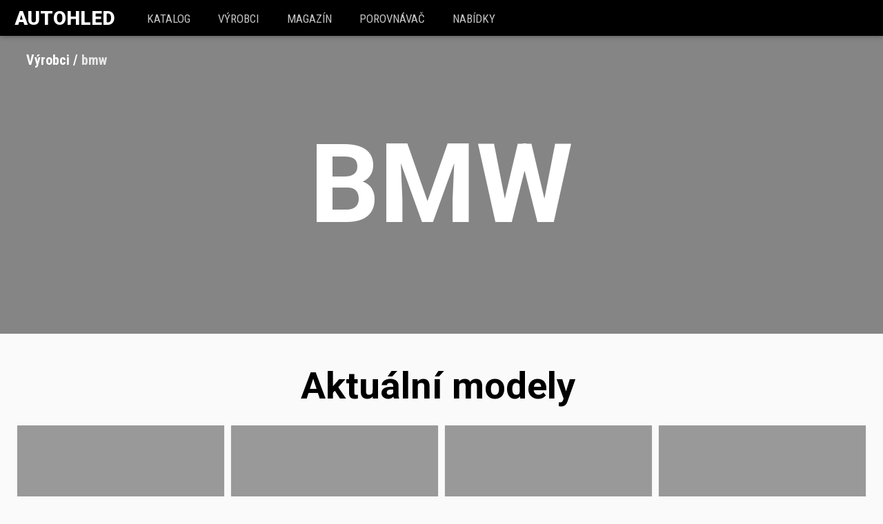

--- FILE ---
content_type: text/html; charset=utf-8
request_url: https://www.autohled.cz/v/bmw
body_size: 18162
content:
<!DOCTYPE html><html lang="cs"><head><script>
      (function(w,d,s,l,i){w[l]=w[l]||[];w[l].push({'gtm.start':
      new Date().getTime(),event:'gtm.js'});var f=d.getElementsByTagName(s)[0],
      j=d.createElement(s),dl=l!='dataLayer'?'&l='+l:'';j.async=true;j.src=
      'https://www.googletagmanager.com/gtm.js?id='+i+dl;f.parentNode.insertBefore(j,f);
      })(window,document,'script','dataLayer','GTM-PMSBGD8');</script><title data-react-helmet="true">BMW - nové vozy | Autohled.cz</title><meta data-react-helmet="true" charset="utf-8"/><meta data-react-helmet="true" name="viewport" content="width=device-width, initial-scale=1, shrink-to-fit=no"/><meta data-react-helmet="true" http-equiv="x-ua-compatible" content="ie=edge"/><meta data-react-helmet="true" name="msapplication-TileColor" content="#2d89ef"/><meta data-react-helmet="true" name="msapplication-TileImage" content="/assets/favicons/mstile-144x144.png"/><meta data-react-helmet="true" name="msapplication-config" content="/assets/favicons/browserconfig.xml"/><meta data-react-helmet="true" name="theme-color" content="#ffffff"/><meta data-react-helmet="true" name="description" content="BMW nabízí 55 modelů v cenové hladině od 823000 Kč. Prohlédněte si je a srovnejte na Autohledu."/><meta data-react-helmet="true" property="og:image" content="https://autohled.eu/media/images/v/bmw.jpg"/><meta data-react-helmet="true" property="og:title" content="BMW | Autohled.cz"/><meta data-react-helmet="true" property="og:description" content="BMW nabízí 55 modelů v cenové hladině od 823000 Kč. Prohlédněte si je a srovnejte na Autohledu."/><meta data-react-helmet="true" property="og:type" content="article"/><meta data-react-helmet="true" property="fb:app_id" content="545509158987844"/><meta data-react-helmet="true" property="og:url" content="https://www.autohled.cz/v/bmw"/><link data-react-helmet="true" rel="apple-touch-icon" sizes="57x57" href="/assets/favicons/apple-touch-icon-57x57.png"/><link data-react-helmet="true" rel="apple-touch-icon" sizes="60x60" href="/assets/favicons/apple-touch-icon-60x60.png"/><link data-react-helmet="true" rel="apple-touch-icon" sizes="72x72" href="/assets/favicons/apple-touch-icon-72x72.png"/><link data-react-helmet="true" rel="apple-touch-icon" sizes="76x76" href="/assets/favicons/apple-touch-icon-76x76.png"/><link data-react-helmet="true" rel="apple-touch-icon" sizes="114x114" href="/assets/favicons/apple-touch-icon-114x114.png"/><link data-react-helmet="true" rel="apple-touch-icon" sizes="120x120" href="/assets/favicons/apple-touch-icon-120x120.png"/><link data-react-helmet="true" rel="apple-touch-icon" sizes="144x144" href="/assets/favicons/apple-touch-icon-144x144.png"/><link data-react-helmet="true" rel="apple-touch-icon" sizes="152x152" href="/assets/favicons/apple-touch-icon-152x152.png"/><link data-react-helmet="true" rel="apple-touch-icon" sizes="180x180" href="/assets/favicons/apple-touch-icon-180x180.png"/><link data-react-helmet="true" rel="icon" type="image/png" href="/assets/favicons/favicon-32x32.png" sizes="32x32"/><link data-react-helmet="true" rel="icon" type="image/png" href="/assets/favicons/android-chrome-192x192.png" sizes="192x192"/><link data-react-helmet="true" rel="icon" type="image/png" href="/assets/favicons/favicon-16x16.png" sizes="16x16"/><link data-react-helmet="true" rel="manifest" href="/assets/favicons/manifest.json"/><link data-react-helmet="true" rel="mask-icon" href="/assets/favicons/safari-pinned-tab.svg" color="#5bbad5"/><link data-react-helmet="true" rel="shortcut icon" href="/assets/favicons/favicon.ico"/><meta name="seznam-wmt" content="qwoAlQYZp22TXtKMvqosdI2KfSQ6Erdi"/><link href="/assets/app-918aaca89810fc8607c6.css" rel="stylesheet"/><script>
      (function(i,s,o,g,r,a,m){i['GoogleAnalyticsObject']=r;i[r]=i[r]||function(){
        (i[r].q=i[r].q||[]).push(arguments)},i[r].l=1*new Date();a=s.createElement(o),
        m=s.getElementsByTagName(o)[0];a.async=1;a.src=g;m.parentNode.insertBefore(a,m)
      })(window,document,'script','//www.google-analytics.com/analytics.js','ga');
      ga('create', 'UA-88778443-1', 'auto');</script><span><script>!function(f,b,e,v,n,t,s)
        {if(f.fbq)return;n=f.fbq=function(){n.callMethod?
        n.callMethod.apply(n,arguments):n.queue.push(arguments)};
        if(!f._fbq)f._fbq=n;n.push=n;n.loaded=!0;n.version='2.0';
        n.queue=[];t=b.createElement(e);t.async=!0;
        t.src=v;s=b.getElementsByTagName(e)[0];
        s.parentNode.insertBefore(t,s)}(window,document,'script',
        'https://connect.facebook.net/en_US/fbevents.js');
         fbq('init', '228931967558250');</script><noscript><img height="1" width="1" src="https://www.facebook.com/tr?id=228931967558250&amp;ev=PageView&amp;noscript=1"/></noscript></span><script>
    (function(h,o,t,j,a,r){
        h.hj=h.hj||function(){(h.hj.q=h.hj.q||[]).push(arguments)};
        h._hjSettings={hjid:1137711,hjsv:6};
        a=o.getElementsByTagName('head')[0];
        r=o.createElement('script');r.async=1;
        r.src=t+h._hjSettings.hjid+j+h._hjSettings.hjsv;
        a.appendChild(r);
    })(window,document,'https://static.hotjar.com/c/hotjar-','.js?sv=');</script><script async="" src="https://pagead2.googlesyndication.com/pagead/js/adsbygoogle.js"></script><script>
        if (typeof window !== 'undefined' && window.location.hostname === 'cdn.autohled.cz') {
          window.location.href = window.location.href.replace('cdn.autohled.cz', 'www.autohled.cz')
        }
      </script></head><body><noscript><iframe src="https://www.googletagmanager.com/ns.html?id=GTM-PMSBGD8" height="0" width="0" style="display:none;visibility:hidden;"></iframe></noscript><div><div id="app"><div data-reactroot="" data-reactid="1" data-react-checksum="-1785608720"><!-- react-empty: 2 --><div data-reactid="3"><header class="header" data-reactid="4"><div class="inner" data-reactid="5"><a href="/" style="box-sizing:border-box;" class="logo" data-reactid="6">Autohled</a><nav class="main-nav " data-reactid="7"><div class="mobile-trigger" data-reactid="8"><!-- react-text: 9 -->MENU <!-- /react-text --><div class="fa fa-bars" data-reactid="10"></div><div class="fa fa-close" data-reactid="11"></div></div><ul data-reactid="12"><li data-reactid="13"><a href="/vozidla" style="box-sizing:border-box;" class="" data-reactid="14">katalog</a></li><li data-reactid="15"><a href="/vyrobci" style="box-sizing:border-box;" class="" data-reactid="16">Výrobci</a></li><li data-reactid="17"><a href="/magazin" style="box-sizing:border-box;" class="" data-reactid="18">Magazín</a></li><li data-reactid="19"><a href="/porovnavac" style="box-sizing:border-box;" class="" data-reactid="20"><!-- react-text: 21 -->Porovnávač <!-- /react-text --><!-- react-text: 22 --><!-- /react-text --></a></li><li data-reactid="23"><a href="https://auta.autohled.cz/" data-reactid="24">Nabídky</a></li></ul></nav></div></header></div><div class="site-wrapper" data-reactid="25"><!-- react-empty: 26 --><!-- react-empty: 27 --><!-- react-empty: 28 --><!-- react-empty: 29 --><!-- react-empty: 30 --><!-- react-empty: 31 --><!-- react-empty: 32 --><!-- react-empty: 33 --><!-- react-empty: 34 --><!-- react-empty: 35 --><!-- react-empty: 36 --><!-- react-empty: 37 --><!-- react-empty: 38 --><!-- react-empty: 39 --><!-- react-empty: 40 --><!-- react-empty: 41 --><!-- react-empty: 42 --><!-- react-empty: 43 --><!-- react-empty: 44 --><!-- react-empty: 45 --><!-- react-empty: 46 --><!-- react-empty: 47 --><!-- react-empty: 48 --><div data-reactid="49"><div class="maker-detail-page" data-reactid="50"><div class="maker-detail" data-reactid="51"><div data-reactid="52"><!-- react-empty: 53 --><!-- react-empty: 54 --><div class="subheader-huge" data-reactid="55"><div class="main-image" style="background-image:url(https://autohled.eu/media/images/v/bmw.jpg);" data-reactid="56"><div class="overlay overlay-full-35" data-reactid="57"><div class="breadcrumbs" data-reactid="58"><ul itemscope="" itemtype="http://schema.org/BreadcrumbList" data-reactid="59"><li itemprop="itemListElement" itemscope="" itemtype="http://schema.org/ListItem" data-reactid="60"><a href="/vyrobci" style="box-sizing:border-box;" class="" itemprop="item" data-reactid="61"><span itemprop="name" data-reactid="62">Výrobci</span><meta itemprop="position" content="1" data-reactid="63"/></a></li><li itemprop="itemListElement" itemscope="" itemtype="http://schema.org/ListItem" data-reactid="64"><a href="/v/bmw" style="box-sizing:border-box;" class="active" itemprop="item" data-reactid="65"><span itemprop="name" data-reactid="66">bmw</span><meta itemprop="position" content="2" data-reactid="67"/></a></li></ul></div><div class="actions hidden" data-reactid="68"><div class="share action" data-reactid="69"><div class="fa fa-share" data-reactid="70"></div><!-- react-text: 71 -->Sdílet<!-- /react-text --></div></div><h1 data-reactid="72">BMW</h1></div></div></div><div class="car-listing" data-reactid="73"><div class="container" data-reactid="74"><div class="cars-wrapper" data-reactid="75"><div class="cars" data-reactid="76"><h2 data-reactid="77">Aktuální modely</h2><div class="car-tile  " data-reactid="78"><!-- react-text: 79 --><!-- /react-text --><div class="range" data-reactid="80"><a href="/a/bmw/rada-1" class="" data-reactid="81"><div class="thumb" style="background-image:url(//autohledmagazin.cz/api/fc/img-resizer/?src=https://autohled.eu/media/images/a/bmw/rada-1/2024/bmw-rada-1-thumb.jpg&amp;width=480&amp;format=jpg);" data-reactid="82"><!-- react-text: 83 --><!-- /react-text --><div class="tags" data-reactid="84"><div class="tag-wrapper" data-reactid="85"></div><div class="tag-wrapper" data-reactid="86"></div></div></div></a><div class="text" data-reactid="87"><a href="/a/bmw/rada-1" class="heading" data-reactid="88"><!-- react-text: 89 -->BMW<!-- /react-text --><!-- react-text: 90 --> <!-- /react-text --><!-- react-text: 91 -->Řada 1<!-- /react-text --></a><table class="params" data-reactid="92"><tbody data-reactid="93"><tr data-reactid="94"><td data-reactid="95">Cena od</td><td class="price" data-reactid="96"><span data-reactid="97">823 000 Kč</span></td></tr><tr data-reactid="98"><td data-reactid="99">Paliva</td><td data-reactid="100"><span data-reactid="101"><span class="fuel-type diesel" data-reactid="102"><span data-reactid="103">diesel</span></span><!-- react-text: 104 -->  <!-- /react-text --></span><span data-reactid="105"><span class="fuel-type gasoline" data-reactid="106"><span data-reactid="107">benzín</span></span><!-- react-text: 108 -->  <!-- /react-text --></span></td></tr></tbody></table><!-- react-text: 109 --><!-- /react-text --><!-- react-text: 110 --><!-- /react-text --></div></div></div><div class="car-tile  " data-reactid="111"><!-- react-text: 112 --><!-- /react-text --><div class="range" data-reactid="113"><a href="/a/bmw/rada-3-touring" class="" data-reactid="114"><div class="thumb" style="background-image:url(//autohledmagazin.cz/api/fc/img-resizer/?src=https://autohled.eu/media/images/a/bmw/rada-3-touring/2015/bmw-rada-3-touring-thumb.jpg&amp;width=480&amp;format=jpg);" data-reactid="115"><!-- react-text: 116 --><!-- /react-text --><div class="tags" data-reactid="117"><div class="tag-wrapper" data-reactid="118"></div><div class="tag-wrapper" data-reactid="119"></div></div></div></a><div class="text" data-reactid="120"><a href="/a/bmw/rada-3-touring" class="heading" data-reactid="121"><!-- react-text: 122 -->BMW<!-- /react-text --><!-- react-text: 123 --> <!-- /react-text --><!-- react-text: 124 -->Řada 3 Touring<!-- /react-text --></a><table class="params" data-reactid="125"><tbody data-reactid="126"><tr data-reactid="127"><td data-reactid="128">Cena od</td><td class="price" data-reactid="129"><span data-reactid="130">878 000 Kč</span></td></tr><tr data-reactid="131"><td data-reactid="132">Paliva</td><td data-reactid="133"><span data-reactid="134"><span class="fuel-type diesel" data-reactid="135"><span data-reactid="136">diesel</span></span><!-- react-text: 137 -->  <!-- /react-text --></span><span data-reactid="138"><span class="fuel-type gasoline" data-reactid="139"><span data-reactid="140">benzín</span></span><!-- react-text: 141 -->  <!-- /react-text --></span></td></tr></tbody></table><!-- react-text: 142 --><!-- /react-text --><!-- react-text: 143 --><!-- /react-text --></div></div></div><div class="car-tile  " data-reactid="144"><!-- react-text: 145 --><!-- /react-text --><div class="range" data-reactid="146"><a href="/a/bmw/rada-2-active-tourer" class="" data-reactid="147"><div class="thumb" style="background-image:url(//autohledmagazin.cz/api/fc/img-resizer/?src=https://autohled.eu/media/images/a/bmw/rada-2-active-tourer/2022/bmw-rada-2-active-tourer-thumb.jpg&amp;width=480&amp;format=jpg);" data-reactid="148"><!-- react-text: 149 --><!-- /react-text --><div class="tags" data-reactid="150"><div class="tag-wrapper" data-reactid="151"></div><div class="tag-wrapper" data-reactid="152"></div></div></div></a><div class="text" data-reactid="153"><a href="/a/bmw/rada-2-active-tourer" class="heading" data-reactid="154"><!-- react-text: 155 -->BMW<!-- /react-text --><!-- react-text: 156 --> <!-- /react-text --><!-- react-text: 157 -->Řada 2 Active Tourer<!-- /react-text --></a><table class="params" data-reactid="158"><tbody data-reactid="159"><tr data-reactid="160"><td data-reactid="161">Cena od</td><td class="price" data-reactid="162"><span data-reactid="163">905 000 Kč</span></td></tr><tr data-reactid="164"><td data-reactid="165">Paliva</td><td data-reactid="166"><span data-reactid="167"><span class="fuel-type diesel" data-reactid="168"><span data-reactid="169">diesel</span></span><!-- react-text: 170 -->  <!-- /react-text --></span><span data-reactid="171"><span class="fuel-type gasoline" data-reactid="172"><span data-reactid="173">benzín</span></span><!-- react-text: 174 -->  <!-- /react-text --></span></td></tr></tbody></table><!-- react-text: 175 --><!-- /react-text --><!-- react-text: 176 --><!-- /react-text --></div></div></div><div class="car-tile  " data-reactid="177"><!-- react-text: 178 --><!-- /react-text --><div class="range" data-reactid="179"><a href="/a/bmw/rada-2-gran-coupe" class="" data-reactid="180"><div class="thumb" style="background-image:url(//autohledmagazin.cz/api/fc/img-resizer/?src=https://autohled.eu/media/images/a/bmw/rada-2-gran-coupe/2025/bmw-rada-2-gran-coupe-thumb.jpg&amp;width=480&amp;format=jpg);" data-reactid="181"><!-- react-text: 182 --><!-- /react-text --><div class="tags" data-reactid="183"><div class="tag-wrapper" data-reactid="184"></div><div class="tag-wrapper" data-reactid="185"></div></div></div></a><div class="text" data-reactid="186"><a href="/a/bmw/rada-2-gran-coupe" class="heading" data-reactid="187"><!-- react-text: 188 -->BMW<!-- /react-text --><!-- react-text: 189 --> <!-- /react-text --><!-- react-text: 190 -->Řada 2 Gran Coupé<!-- /react-text --></a><table class="params" data-reactid="191"><tbody data-reactid="192"><tr data-reactid="193"><td data-reactid="194">Cena od</td><td class="price" data-reactid="195"><span data-reactid="196">910 000 Kč</span></td></tr><tr data-reactid="197"><td data-reactid="198">Paliva</td><td data-reactid="199"><span data-reactid="200"><span class="fuel-type diesel" data-reactid="201"><span data-reactid="202">diesel</span></span><!-- react-text: 203 -->  <!-- /react-text --></span><span data-reactid="204"><span class="fuel-type gasoline" data-reactid="205"><span data-reactid="206">benzín</span></span><!-- react-text: 207 -->  <!-- /react-text --></span></td></tr></tbody></table><!-- react-text: 208 --><!-- /react-text --><!-- react-text: 209 --><!-- /react-text --></div></div></div><div class="car-tile  " data-reactid="210"><!-- react-text: 211 --><!-- /react-text --><div class="range" data-reactid="212"><a href="/a/bmw/rada-2-coupe" class="" data-reactid="213"><div class="thumb" style="background-image:url(//autohledmagazin.cz/api/fc/img-resizer/?src=https://autohled.eu/media/images/a/bmw/rada-2-coupe/2017/bmw-rada-2-coupe-thumb.jpg&amp;width=480&amp;format=jpg);" data-reactid="214"><!-- react-text: 215 --><!-- /react-text --><div class="tags" data-reactid="216"><div class="tag-wrapper" data-reactid="217"></div><div class="tag-wrapper" data-reactid="218"></div></div></div></a><div class="text" data-reactid="219"><a href="/a/bmw/rada-2-coupe" class="heading" data-reactid="220"><!-- react-text: 221 -->BMW<!-- /react-text --><!-- react-text: 222 --> <!-- /react-text --><!-- react-text: 223 -->Řada 2 Coupé<!-- /react-text --></a><table class="params" data-reactid="224"><tbody data-reactid="225"><tr data-reactid="226"><td data-reactid="227">Cena od</td><td class="price" data-reactid="228"><span data-reactid="229">913 000 Kč</span></td></tr><tr data-reactid="230"><td data-reactid="231">Paliva</td><td data-reactid="232"><span data-reactid="233"><span class="fuel-type diesel" data-reactid="234"><span data-reactid="235">diesel</span></span><!-- react-text: 236 -->  <!-- /react-text --></span><span data-reactid="237"><span class="fuel-type gasoline" data-reactid="238"><span data-reactid="239">benzín</span></span><!-- react-text: 240 -->  <!-- /react-text --></span></td></tr></tbody></table><!-- react-text: 241 --><!-- /react-text --><!-- react-text: 242 --><!-- /react-text --></div></div></div><div class="car-tile  " data-reactid="243"><!-- react-text: 244 --><!-- /react-text --><div class="range" data-reactid="245"><a href="/a/bmw/x1" class="" data-reactid="246"><div class="thumb" style="background-image:url(//autohledmagazin.cz/api/fc/img-resizer/?src=https://autohled.eu/media/images/a/bmw/x1/2022/bmw-x1-thumb.jpg&amp;width=480&amp;format=jpg);" data-reactid="247"><!-- react-text: 248 --><!-- /react-text --><div class="tags" data-reactid="249"><div class="tag-wrapper" data-reactid="250"></div><div class="tag-wrapper" data-reactid="251"></div></div></div></a><div class="text" data-reactid="252"><a href="/a/bmw/x1" class="heading" data-reactid="253"><!-- react-text: 254 -->BMW<!-- /react-text --><!-- react-text: 255 --> <!-- /react-text --><!-- react-text: 256 -->X1<!-- /react-text --></a><table class="params" data-reactid="257"><tbody data-reactid="258"><tr data-reactid="259"><td data-reactid="260">Cena od</td><td class="price" data-reactid="261"><span data-reactid="262">1 115 000 Kč</span></td></tr><tr data-reactid="263"><td data-reactid="264">Paliva</td><td data-reactid="265"><span data-reactid="266"><span class="fuel-type diesel" data-reactid="267"><span data-reactid="268">diesel</span></span><!-- react-text: 269 -->  <!-- /react-text --></span><span data-reactid="270"><span class="fuel-type gasoline" data-reactid="271"><span data-reactid="272">benzín</span></span><!-- react-text: 273 -->  <!-- /react-text --></span></td></tr></tbody></table><!-- react-text: 274 --><!-- /react-text --><!-- react-text: 275 --><!-- /react-text --></div></div></div><div class="car-tile  " data-reactid="276"><!-- react-text: 277 --><!-- /react-text --><div class="range" data-reactid="278"><a href="/a/bmw/rada-3" class="" data-reactid="279"><div class="thumb" style="background-image:url(//autohledmagazin.cz/api/fc/img-resizer/?src=https://autohled.eu/media/images/a/bmw/rada-3/2024/bmw-rada-3-thumb.jpg&amp;width=480&amp;format=jpg);" data-reactid="280"><!-- react-text: 281 --><!-- /react-text --><div class="tags" data-reactid="282"><div class="tag-wrapper" data-reactid="283"></div><div class="tag-wrapper" data-reactid="284"></div></div></div></a><div class="text" data-reactid="285"><a href="/a/bmw/rada-3" class="heading" data-reactid="286"><!-- react-text: 287 -->BMW<!-- /react-text --><!-- react-text: 288 --> <!-- /react-text --><!-- react-text: 289 -->Řada 3<!-- /react-text --></a><table class="params" data-reactid="290"><tbody data-reactid="291"><tr data-reactid="292"><td data-reactid="293">Cena od</td><td class="price" data-reactid="294"><span data-reactid="295">1 165 000 Kč</span></td></tr><tr data-reactid="296"><td data-reactid="297">Paliva</td><td data-reactid="298"><span data-reactid="299"><span class="fuel-type diesel" data-reactid="300"><span data-reactid="301">diesel</span></span><!-- react-text: 302 -->  <!-- /react-text --></span><span data-reactid="303"><span class="fuel-type gasoline" data-reactid="304"><span data-reactid="305">benzín</span></span><!-- react-text: 306 -->  <!-- /react-text --></span></td></tr></tbody></table><!-- react-text: 307 --><!-- /react-text --><!-- react-text: 308 --><!-- /react-text --></div></div></div><div class="car-tile  " data-reactid="309"><!-- react-text: 310 --><!-- /react-text --><div class="range" data-reactid="311"><a href="/a/bmw/x2" class="" data-reactid="312"><div class="thumb" style="background-image:url(//autohledmagazin.cz/api/fc/img-resizer/?src=https://autohled.eu/media/images/a/bmw/x2/2024/bmw-x2-thumb.jpg&amp;width=480&amp;format=jpg);" data-reactid="313"><!-- react-text: 314 --><!-- /react-text --><div class="tags" data-reactid="315"><div class="tag-wrapper" data-reactid="316"></div><div class="tag-wrapper" data-reactid="317"></div></div></div></a><div class="text" data-reactid="318"><a href="/a/bmw/x2" class="heading" data-reactid="319"><!-- react-text: 320 -->BMW<!-- /react-text --><!-- react-text: 321 --> <!-- /react-text --><!-- react-text: 322 -->X2<!-- /react-text --></a><table class="params" data-reactid="323"><tbody data-reactid="324"><tr data-reactid="325"><td data-reactid="326">Cena od</td><td class="price" data-reactid="327"><span data-reactid="328">1 188 000 Kč</span></td></tr><tr data-reactid="329"><td data-reactid="330">Paliva</td><td data-reactid="331"><span data-reactid="332"><span class="fuel-type diesel" data-reactid="333"><span data-reactid="334">diesel</span></span><!-- react-text: 335 -->  <!-- /react-text --></span><span data-reactid="336"><span class="fuel-type gasoline" data-reactid="337"><span data-reactid="338">benzín</span></span><!-- react-text: 339 -->  <!-- /react-text --></span></td></tr></tbody></table><!-- react-text: 340 --><!-- /react-text --><!-- react-text: 341 --><!-- /react-text --></div></div></div><div class="car-tile  " data-reactid="342"><!-- react-text: 343 --><!-- /react-text --><div class="range" data-reactid="344"><a href="/a/bmw/ix1" class="" data-reactid="345"><div class="thumb" style="background-image:url(//autohledmagazin.cz/api/fc/img-resizer/?src=https://autohled.eu/media/images/a/bmw/ix1/2022/bmw-ix1-thumb.jpg&amp;width=480&amp;format=jpg);" data-reactid="346"><!-- react-text: 347 --><!-- /react-text --><div class="tags" data-reactid="348"><div class="tag-wrapper" data-reactid="349"></div><div class="tag-wrapper" data-reactid="350"></div></div></div></a><div class="text" data-reactid="351"><a href="/a/bmw/ix1" class="heading" data-reactid="352"><!-- react-text: 353 -->BMW<!-- /react-text --><!-- react-text: 354 --> <!-- /react-text --><!-- react-text: 355 -->iX1<!-- /react-text --></a><table class="params" data-reactid="356"><tbody data-reactid="357"><tr data-reactid="358"><td data-reactid="359">Cena od</td><td class="price" data-reactid="360"><span data-reactid="361">1 220 000 Kč</span></td></tr><tr data-reactid="362"><td data-reactid="363">Paliva</td><td data-reactid="364"><span data-reactid="365"><span class="fuel-type electricity" data-reactid="366"><span data-reactid="367">elektřina</span></span><!-- react-text: 368 -->  <!-- /react-text --></span></td></tr></tbody></table><!-- react-text: 369 --><!-- /react-text --><!-- react-text: 370 --><!-- /react-text --></div></div></div><div class="car-tile  " data-reactid="371"><!-- react-text: 372 --><!-- /react-text --><div class="range" data-reactid="373"><a href="/a/bmw/ix2" class="" data-reactid="374"><div class="thumb" style="background-image:url(//autohledmagazin.cz/api/fc/img-resizer/?src=https://autohled.eu/media/images/a/bmw/ix2/2024/bmw-ix2-thumb.jpg&amp;width=480&amp;format=jpg);" data-reactid="375"><!-- react-text: 376 --><!-- /react-text --><div class="tags" data-reactid="377"><div class="tag-wrapper" data-reactid="378"></div><div class="tag-wrapper" data-reactid="379"></div></div></div></a><div class="text" data-reactid="380"><a href="/a/bmw/ix2" class="heading" data-reactid="381"><!-- react-text: 382 -->BMW<!-- /react-text --><!-- react-text: 383 --> <!-- /react-text --><!-- react-text: 384 -->iX2<!-- /react-text --></a><table class="params" data-reactid="385"><tbody data-reactid="386"><tr data-reactid="387"><td data-reactid="388">Cena od</td><td class="price" data-reactid="389"><span data-reactid="390">1 258 000 Kč</span></td></tr><tr data-reactid="391"><td data-reactid="392">Paliva</td><td data-reactid="393"><span data-reactid="394"><span class="fuel-type electricity" data-reactid="395"><span data-reactid="396">elektřina</span></span><!-- react-text: 397 -->  <!-- /react-text --></span></td></tr></tbody></table><!-- react-text: 398 --><!-- /react-text --><!-- react-text: 399 --><!-- /react-text --></div></div></div><div class="car-tile  " data-reactid="400"><!-- react-text: 401 --><!-- /react-text --><div class="range" data-reactid="402"><a href="/a/bmw/z4-roadster" class="" data-reactid="403"><div class="thumb" style="background-image:url(//autohledmagazin.cz/api/fc/img-resizer/?src=https://autohled.eu/media/images/a/bmw/z4-roadster/2022/bmw-z4-roadster-thumb.jpg&amp;width=480&amp;format=jpg);" data-reactid="404"><!-- react-text: 405 --><!-- /react-text --><div class="tags" data-reactid="406"><div class="tag-wrapper" data-reactid="407"></div><div class="tag-wrapper" data-reactid="408"></div></div></div></a><div class="text" data-reactid="409"><a href="/a/bmw/z4-roadster" class="heading" data-reactid="410"><!-- react-text: 411 -->BMW<!-- /react-text --><!-- react-text: 412 --> <!-- /react-text --><!-- react-text: 413 -->Z4 Roadster<!-- /react-text --></a><table class="params" data-reactid="414"><tbody data-reactid="415"><tr data-reactid="416"><td data-reactid="417">Cena od</td><td class="price" data-reactid="418"><span data-reactid="419">1 268 000 Kč</span></td></tr><tr data-reactid="420"><td data-reactid="421">Paliva</td><td data-reactid="422"><span data-reactid="423"><span class="fuel-type gasoline" data-reactid="424"><span data-reactid="425">benzín</span></span><!-- react-text: 426 -->  <!-- /react-text --></span></td></tr></tbody></table><!-- react-text: 427 --><!-- /react-text --><!-- react-text: 428 --><!-- /react-text --></div></div></div><div class="car-tile  " data-reactid="429"><!-- react-text: 430 --><!-- /react-text --><div class="range" data-reactid="431"><a href="/a/bmw/rada-4-coupe" class="" data-reactid="432"><div class="thumb" style="background-image:url(//autohledmagazin.cz/api/fc/img-resizer/?src=https://autohled.eu/media/images/a/bmw/rada-4-coupe/2024/bmw-rada-4-coupe-thumb.jpg&amp;width=480&amp;format=jpg);" data-reactid="433"><!-- react-text: 434 --><!-- /react-text --><div class="tags" data-reactid="435"><div class="tag-wrapper" data-reactid="436"></div><div class="tag-wrapper" data-reactid="437"></div></div></div></a><div class="text" data-reactid="438"><a href="/a/bmw/rada-4-coupe" class="heading" data-reactid="439"><!-- react-text: 440 -->BMW<!-- /react-text --><!-- react-text: 441 --> <!-- /react-text --><!-- react-text: 442 -->Řada 4 Coupé<!-- /react-text --></a><table class="params" data-reactid="443"><tbody data-reactid="444"><tr data-reactid="445"><td data-reactid="446">Cena od</td><td class="price" data-reactid="447"><span data-reactid="448">1 333 000 Kč</span></td></tr><tr data-reactid="449"><td data-reactid="450">Paliva</td><td data-reactid="451"><span data-reactid="452"><span class="fuel-type diesel" data-reactid="453"><span data-reactid="454">diesel</span></span><!-- react-text: 455 -->  <!-- /react-text --></span><span data-reactid="456"><span class="fuel-type gasoline" data-reactid="457"><span data-reactid="458">benzín</span></span><!-- react-text: 459 -->  <!-- /react-text --></span></td></tr></tbody></table><!-- react-text: 460 --><!-- /react-text --><!-- react-text: 461 --><!-- /react-text --></div></div></div><div class="car-tile  " data-reactid="462"><!-- react-text: 463 --><!-- /react-text --><div class="range" data-reactid="464"><a href="/a/bmw/i4" class="" data-reactid="465"><div class="thumb" style="background-image:url(//autohledmagazin.cz/api/fc/img-resizer/?src=https://autohled.eu/media/images/a/bmw/i4/2024/bmw-i4-thumb.jpg&amp;width=480&amp;format=jpg);" data-reactid="466"><!-- react-text: 467 --><!-- /react-text --><div class="tags" data-reactid="468"><div class="tag-wrapper" data-reactid="469"></div><div class="tag-wrapper" data-reactid="470"></div></div></div></a><div class="text" data-reactid="471"><a href="/a/bmw/i4" class="heading" data-reactid="472"><!-- react-text: 473 -->BMW<!-- /react-text --><!-- react-text: 474 --> <!-- /react-text --><!-- react-text: 475 -->i4<!-- /react-text --></a><table class="params" data-reactid="476"><tbody data-reactid="477"><tr data-reactid="478"><td data-reactid="479">Cena od</td><td class="price" data-reactid="480"><span data-reactid="481">1 438 000 Kč</span></td></tr><tr data-reactid="482"><td data-reactid="483">Paliva</td><td data-reactid="484"><span data-reactid="485"><span class="fuel-type electricity" data-reactid="486"><span data-reactid="487">elektřina</span></span><!-- react-text: 488 -->  <!-- /react-text --></span></td></tr></tbody></table><!-- react-text: 489 --><!-- /react-text --><!-- react-text: 490 --><!-- /react-text --></div></div></div><div class="car-tile  " data-reactid="491"><!-- react-text: 492 --><!-- /react-text --><div class="range" data-reactid="493"><a href="/a/bmw/rada-5" class="" data-reactid="494"><div class="thumb" style="background-image:url(//autohledmagazin.cz/api/fc/img-resizer/?src=https://autohled.eu/media/images/a/bmw/rada-5/2023/bmw-rada-5-thumb.jpg&amp;width=480&amp;format=jpg);" data-reactid="495"><!-- react-text: 496 --><!-- /react-text --><div class="tags" data-reactid="497"><div class="tag-wrapper" data-reactid="498"></div><div class="tag-wrapper" data-reactid="499"></div></div></div></a><div class="text" data-reactid="500"><a href="/a/bmw/rada-5" class="heading" data-reactid="501"><!-- react-text: 502 -->BMW<!-- /react-text --><!-- react-text: 503 --> <!-- /react-text --><!-- react-text: 504 -->Řada 5<!-- /react-text --></a><table class="params" data-reactid="505"><tbody data-reactid="506"><tr data-reactid="507"><td data-reactid="508">Cena od</td><td class="price" data-reactid="509"><span data-reactid="510">1 475 000 Kč</span></td></tr><tr data-reactid="511"><td data-reactid="512">Paliva</td><td data-reactid="513"><span data-reactid="514"><span class="fuel-type diesel" data-reactid="515"><span data-reactid="516">diesel</span></span><!-- react-text: 517 -->  <!-- /react-text --></span><span data-reactid="518"><span class="fuel-type gasoline" data-reactid="519"><span data-reactid="520">benzín</span></span><!-- react-text: 521 -->  <!-- /react-text --></span></td></tr></tbody></table><!-- react-text: 522 --><!-- /react-text --><!-- react-text: 523 --><!-- /react-text --></div></div></div><div class="car-tile  " data-reactid="524"><!-- react-text: 525 --><!-- /react-text --><div class="range" data-reactid="526"><a href="/a/bmw/x3" class="" data-reactid="527"><div class="thumb" style="background-image:url(//autohledmagazin.cz/api/fc/img-resizer/?src=https://autohled.eu/media/images/a/bmw/x3/2024/bmw-x3-thumb.jpg&amp;width=480&amp;format=jpg);" data-reactid="528"><!-- react-text: 529 --><!-- /react-text --><div class="tags" data-reactid="530"><div class="tag-wrapper" data-reactid="531"></div><div class="tag-wrapper" data-reactid="532"></div></div></div></a><div class="text" data-reactid="533"><a href="/a/bmw/x3" class="heading" data-reactid="534"><!-- react-text: 535 -->BMW<!-- /react-text --><!-- react-text: 536 --> <!-- /react-text --><!-- react-text: 537 -->X3<!-- /react-text --></a><table class="params" data-reactid="538"><tbody data-reactid="539"><tr data-reactid="540"><td data-reactid="541">Cena od</td><td class="price" data-reactid="542"><span data-reactid="543">1 485 000 Kč</span></td></tr><tr data-reactid="544"><td data-reactid="545">Paliva</td><td data-reactid="546"><span data-reactid="547"><span class="fuel-type diesel" data-reactid="548"><span data-reactid="549">diesel</span></span><!-- react-text: 550 -->  <!-- /react-text --></span><span data-reactid="551"><span class="fuel-type gasoline" data-reactid="552"><span data-reactid="553">benzín</span></span><!-- react-text: 554 -->  <!-- /react-text --></span></td></tr></tbody></table><!-- react-text: 555 --><!-- /react-text --><!-- react-text: 556 --><!-- /react-text --></div></div></div><div class="car-tile  " data-reactid="557"><!-- react-text: 558 --><!-- /react-text --><div class="range" data-reactid="559"><a href="/a/bmw/x4" class="" data-reactid="560"><div class="thumb" style="background-image:url(//autohledmagazin.cz/api/fc/img-resizer/?src=https://autohled.eu/media/images/a/bmw/x4/2021/bmw-x4-thumb.jpg&amp;width=480&amp;format=jpg);" data-reactid="561"><!-- react-text: 562 --><!-- /react-text --><div class="tags" data-reactid="563"><div class="tag-wrapper" data-reactid="564"></div><div class="tag-wrapper" data-reactid="565"></div></div></div></a><div class="text" data-reactid="566"><a href="/a/bmw/x4" class="heading" data-reactid="567"><!-- react-text: 568 -->BMW<!-- /react-text --><!-- react-text: 569 --> <!-- /react-text --><!-- react-text: 570 -->X4<!-- /react-text --></a><table class="params" data-reactid="571"><tbody data-reactid="572"><tr data-reactid="573"><td data-reactid="574">Cena od</td><td class="price" data-reactid="575"><span data-reactid="576">1 495 000 Kč</span></td></tr><tr data-reactid="577"><td data-reactid="578">Paliva</td><td data-reactid="579"><span data-reactid="580"><span class="fuel-type diesel" data-reactid="581"><span data-reactid="582">diesel</span></span><!-- react-text: 583 -->  <!-- /react-text --></span><span data-reactid="584"><span class="fuel-type gasoline" data-reactid="585"><span data-reactid="586">benzín</span></span><!-- react-text: 587 -->  <!-- /react-text --></span></td></tr></tbody></table><!-- react-text: 588 --><!-- /react-text --><!-- react-text: 589 --><!-- /react-text --></div></div></div><div class="car-tile  " data-reactid="590"><!-- react-text: 591 --><!-- /react-text --><div class="range" data-reactid="592"><a href="/a/bmw/rada-4-cabrio" class="" data-reactid="593"><div class="thumb" style="background-image:url(//autohledmagazin.cz/api/fc/img-resizer/?src=https://autohled.eu/media/images/a/bmw/rada-4-cabrio/2024/bmw-rada-4-cabrio-thumb.jpg&amp;width=480&amp;format=jpg);" data-reactid="594"><!-- react-text: 595 --><!-- /react-text --><div class="tags" data-reactid="596"><div class="tag-wrapper" data-reactid="597"></div><div class="tag-wrapper" data-reactid="598"></div></div></div></a><div class="text" data-reactid="599"><a href="/a/bmw/rada-4-cabrio" class="heading" data-reactid="600"><!-- react-text: 601 -->BMW<!-- /react-text --><!-- react-text: 602 --> <!-- /react-text --><!-- react-text: 603 -->Řada 4 Cabrio<!-- /react-text --></a><table class="params" data-reactid="604"><tbody data-reactid="605"><tr data-reactid="606"><td data-reactid="607">Cena od</td><td class="price" data-reactid="608"><span data-reactid="609">1 520 000 Kč</span></td></tr><tr data-reactid="610"><td data-reactid="611">Paliva</td><td data-reactid="612"><span data-reactid="613"><span class="fuel-type diesel" data-reactid="614"><span data-reactid="615">diesel</span></span><!-- react-text: 616 -->  <!-- /react-text --></span><span data-reactid="617"><span class="fuel-type gasoline" data-reactid="618"><span data-reactid="619">benzín</span></span><!-- react-text: 620 -->  <!-- /react-text --></span></td></tr></tbody></table><!-- react-text: 621 --><!-- /react-text --><!-- react-text: 622 --><!-- /react-text --></div></div></div><div class="car-tile  " data-reactid="623"><!-- react-text: 624 --><!-- /react-text --><div class="range" data-reactid="625"><a href="/a/bmw/rada-5-touring" class="" data-reactid="626"><div class="thumb" style="background-image:url(//autohledmagazin.cz/api/fc/img-resizer/?src=https://autohled.eu/media/images/a/bmw/rada-5-touring/2023/bmw-rada-5-touring-thumb.jpg&amp;width=480&amp;format=jpg);" data-reactid="627"><!-- react-text: 628 --><!-- /react-text --><div class="tags" data-reactid="629"><div class="tag-wrapper" data-reactid="630"></div><div class="tag-wrapper" data-reactid="631"></div></div></div></a><div class="text" data-reactid="632"><a href="/a/bmw/rada-5-touring" class="heading" data-reactid="633"><!-- react-text: 634 -->BMW<!-- /react-text --><!-- react-text: 635 --> <!-- /react-text --><!-- react-text: 636 -->Řada 5 Touring<!-- /react-text --></a><table class="params" data-reactid="637"><tbody data-reactid="638"><tr data-reactid="639"><td data-reactid="640">Cena od</td><td class="price" data-reactid="641"><span data-reactid="642">1 583 000 Kč</span></td></tr><tr data-reactid="643"><td data-reactid="644">Paliva</td><td data-reactid="645"><span data-reactid="646"><span class="fuel-type diesel" data-reactid="647"><span data-reactid="648">diesel</span></span><!-- react-text: 649 -->  <!-- /react-text --></span><span data-reactid="650"><span class="fuel-type gasoline" data-reactid="651"><span data-reactid="652">benzín</span></span><!-- react-text: 653 -->  <!-- /react-text --></span></td></tr></tbody></table><!-- react-text: 654 --><!-- /react-text --><!-- react-text: 655 --><!-- /react-text --></div></div></div><div class="car-tile  " data-reactid="656"><!-- react-text: 657 --><!-- /react-text --><div class="range" data-reactid="658"><a href="/a/bmw/x1-m-performance" class="" data-reactid="659"><div class="thumb" style="background-image:url(//autohledmagazin.cz/api/fc/img-resizer/?src=https://autohled.eu/media/images/a/bmw/x1-m-performance/2022/bmw-x1-m-performance-thumb.jpg&amp;width=480&amp;format=jpg);" data-reactid="660"><!-- react-text: 661 --><!-- /react-text --><div class="tags" data-reactid="662"><div class="tag-wrapper" data-reactid="663"></div><div class="tag-wrapper" data-reactid="664"></div></div></div></a><div class="text" data-reactid="665"><a href="/a/bmw/x1-m-performance" class="heading" data-reactid="666"><!-- react-text: 667 -->BMW<!-- /react-text --><!-- react-text: 668 --> <!-- /react-text --><!-- react-text: 669 -->X1 M Performance<!-- /react-text --></a><table class="params" data-reactid="670"><tbody data-reactid="671"><tr data-reactid="672"><td data-reactid="673">Cena od</td><td class="price" data-reactid="674"><span data-reactid="675">1 620 000 Kč</span></td></tr><tr data-reactid="676"><td data-reactid="677">Paliva</td><td data-reactid="678"><span data-reactid="679"><span class="fuel-type gasoline" data-reactid="680"><span data-reactid="681">benzín</span></span><!-- react-text: 682 -->  <!-- /react-text --></span></td></tr></tbody></table><!-- react-text: 683 --><!-- /react-text --><!-- react-text: 684 --><!-- /react-text --></div></div></div><div class="car-tile  " data-reactid="685"><!-- react-text: 686 --><!-- /react-text --><div class="range" data-reactid="687"><a href="/a/bmw/x2-m-performance" class="" data-reactid="688"><div class="thumb" style="background-image:url(//autohledmagazin.cz/api/fc/img-resizer/?src=https://autohled.eu/media/images/a/bmw/x2-m-performance/2024/bmw-x2-m-performance-thumb.jpg&amp;width=480&amp;format=jpg);" data-reactid="689"><!-- react-text: 690 --><!-- /react-text --><div class="tags" data-reactid="691"><div class="tag-wrapper" data-reactid="692"></div><div class="tag-wrapper" data-reactid="693"></div></div></div></a><div class="text" data-reactid="694"><a href="/a/bmw/x2-m-performance" class="heading" data-reactid="695"><!-- react-text: 696 -->BMW<!-- /react-text --><!-- react-text: 697 --> <!-- /react-text --><!-- react-text: 698 -->X2 M Performance<!-- /react-text --></a><table class="params" data-reactid="699"><tbody data-reactid="700"><tr data-reactid="701"><td data-reactid="702">Cena od</td><td class="price" data-reactid="703"><span data-reactid="704">1 635 000 Kč</span></td></tr><tr data-reactid="705"><td data-reactid="706">Paliva</td><td data-reactid="707"><span data-reactid="708"><span class="fuel-type gasoline" data-reactid="709"><span data-reactid="710">benzín</span></span><!-- react-text: 711 -->  <!-- /react-text --></span></td></tr></tbody></table><!-- react-text: 712 --><!-- /react-text --><!-- react-text: 713 --><!-- /react-text --></div></div></div><div class="car-tile  " data-reactid="714"><!-- react-text: 715 --><!-- /react-text --><div class="range" data-reactid="716"><a href="/a/bmw/ix3" class="" data-reactid="717"><div class="thumb" style="background-image:url(//autohledmagazin.cz/api/fc/img-resizer/?src=https://autohled.eu/media/images/a/bmw/ix3/2017/bmw-ix3-thumb.jpg&amp;width=480&amp;format=jpg);" data-reactid="718"><!-- react-text: 719 --><!-- /react-text --><div class="tags" data-reactid="720"><div class="tag-wrapper" data-reactid="721"></div><div class="tag-wrapper" data-reactid="722"></div></div></div></a><div class="text" data-reactid="723"><a href="/a/bmw/ix3" class="heading" data-reactid="724"><!-- react-text: 725 -->BMW<!-- /react-text --><!-- react-text: 726 --> <!-- /react-text --><!-- react-text: 727 -->iX3<!-- /react-text --></a><table class="params" data-reactid="728"><tbody data-reactid="729"><tr data-reactid="730"><td data-reactid="731">Cena od</td><td class="price" data-reactid="732"><span data-reactid="733">1 658 000 Kč</span></td></tr><tr data-reactid="734"><td data-reactid="735">Paliva</td><td data-reactid="736"><span data-reactid="737"><span class="fuel-type electricity" data-reactid="738"><span data-reactid="739">elektřina</span></span><!-- react-text: 740 -->  <!-- /react-text --></span></td></tr></tbody></table><!-- react-text: 741 --><!-- /react-text --><!-- react-text: 742 --><!-- /react-text --></div></div></div><div class="car-tile  " data-reactid="743"><!-- react-text: 744 --><!-- /react-text --><div class="range" data-reactid="745"><a href="/a/bmw/z4-m-performance-roadster" class="" data-reactid="746"><div class="thumb" style="background-image:url(//autohledmagazin.cz/api/fc/img-resizer/?src=https://autohled.eu/media/images/a/bmw/z4-m-performance-roadster/2022/bmw-z4-m-performance-roadster-thumb.jpg&amp;width=480&amp;format=jpg);" data-reactid="747"><!-- react-text: 748 --><!-- /react-text --><div class="tags" data-reactid="749"><div class="tag-wrapper" data-reactid="750"></div><div class="tag-wrapper" data-reactid="751"></div></div></div></a><div class="text" data-reactid="752"><a href="/a/bmw/z4-m-performance-roadster" class="heading" data-reactid="753"><!-- react-text: 754 -->BMW<!-- /react-text --><!-- react-text: 755 --> <!-- /react-text --><!-- react-text: 756 -->Z4 M Performance Roadster<!-- /react-text --></a><table class="params" data-reactid="757"><tbody data-reactid="758"><tr data-reactid="759"><td data-reactid="760">Cena od</td><td class="price" data-reactid="761"><span data-reactid="762">1 733 000 Kč</span></td></tr><tr data-reactid="763"><td data-reactid="764">Paliva</td><td data-reactid="765"><span data-reactid="766"><span class="fuel-type gasoline" data-reactid="767"><span data-reactid="768">benzín</span></span><!-- react-text: 769 -->  <!-- /react-text --></span></td></tr></tbody></table><!-- react-text: 770 --><!-- /react-text --><!-- react-text: 771 --><!-- /react-text --></div></div></div><div class="car-tile  " data-reactid="772"><!-- react-text: 773 --><!-- /react-text --><div class="range" data-reactid="774"><a href="/a/bmw/i5" class="" data-reactid="775"><div class="thumb" style="background-image:url(//autohledmagazin.cz/api/fc/img-resizer/?src=https://autohled.eu/media/images/a/bmw/i5/2023/bmw-i5-thumb.jpg&amp;width=480&amp;format=jpg);" data-reactid="776"><!-- react-text: 777 --><!-- /react-text --><div class="tags" data-reactid="778"><div class="tag-wrapper" data-reactid="779"></div><div class="tag-wrapper" data-reactid="780"></div></div></div></a><div class="text" data-reactid="781"><a href="/a/bmw/i5" class="heading" data-reactid="782"><!-- react-text: 783 -->BMW<!-- /react-text --><!-- react-text: 784 --> <!-- /react-text --><!-- react-text: 785 -->i5<!-- /react-text --></a><table class="params" data-reactid="786"><tbody data-reactid="787"><tr data-reactid="788"><td data-reactid="789">Cena od</td><td class="price" data-reactid="790"><span data-reactid="791">1 755 000 Kč</span></td></tr><tr data-reactid="792"><td data-reactid="793">Paliva</td><td data-reactid="794"><span data-reactid="795"><span class="fuel-type electricity" data-reactid="796"><span data-reactid="797">elektřina</span></span><!-- react-text: 798 -->  <!-- /react-text --></span></td></tr></tbody></table><!-- react-text: 799 --><!-- /react-text --><!-- react-text: 800 --><!-- /react-text --></div></div></div><div class="car-tile  " data-reactid="801"><!-- react-text: 802 --><!-- /react-text --><div class="range" data-reactid="803"><a href="/a/bmw/i5-touring" class="" data-reactid="804"><div class="thumb" style="background-image:url(//autohledmagazin.cz/api/fc/img-resizer/?src=https://autohled.eu/media/images/a/bmw/i5-touring/2023/bmw-i5-touring-thumb.jpg&amp;width=480&amp;format=jpg);" data-reactid="805"><!-- react-text: 806 --><!-- /react-text --><div class="tags" data-reactid="807"><div class="tag-wrapper" data-reactid="808"></div><div class="tag-wrapper" data-reactid="809"></div></div></div></a><div class="text" data-reactid="810"><a href="/a/bmw/i5-touring" class="heading" data-reactid="811"><!-- react-text: 812 -->BMW<!-- /react-text --><!-- react-text: 813 --> <!-- /react-text --><!-- react-text: 814 -->i5 Touring<!-- /react-text --></a><table class="params" data-reactid="815"><tbody data-reactid="816"><tr data-reactid="817"><td data-reactid="818">Cena od</td><td class="price" data-reactid="819"><span data-reactid="820">1 805 000 Kč</span></td></tr><tr data-reactid="821"><td data-reactid="822">Paliva</td><td data-reactid="823"><span data-reactid="824"><span class="fuel-type electricity" data-reactid="825"><span data-reactid="826">elektřina</span></span><!-- react-text: 827 -->  <!-- /react-text --></span></td></tr></tbody></table><!-- react-text: 828 --><!-- /react-text --><!-- react-text: 829 --><!-- /react-text --></div></div></div><div class="car-tile  " data-reactid="830"><!-- react-text: 831 --><!-- /react-text --><div class="range" data-reactid="832"><a href="/a/bmw/rada-3-m3" class="" data-reactid="833"><div class="thumb" style="background-image:url(//autohledmagazin.cz/api/fc/img-resizer/?src=https://autohled.eu/media/images/a/bmw/rada-3-m3/2015/bmw-rada-3-m3-thumb.jpg&amp;width=480&amp;format=jpg);" data-reactid="834"><!-- react-text: 835 --><!-- /react-text --><div class="tags" data-reactid="836"><div class="tag-wrapper" data-reactid="837"></div><div class="tag-wrapper" data-reactid="838"></div></div></div></a><div class="text" data-reactid="839"><a href="/a/bmw/rada-3-m3" class="heading" data-reactid="840"><!-- react-text: 841 -->BMW<!-- /react-text --><!-- react-text: 842 --> <!-- /react-text --><!-- react-text: 843 -->Řada 3 M3<!-- /react-text --></a><table class="params" data-reactid="844"><tbody data-reactid="845"><tr data-reactid="846"><td data-reactid="847">Cena od</td><td class="price" data-reactid="848"><span data-reactid="849">1 825 000 Kč</span></td></tr><tr data-reactid="850"><td data-reactid="851">Paliva</td><td data-reactid="852"><span data-reactid="853"><span class="fuel-type gasoline" data-reactid="854"><span data-reactid="855">benzín</span></span><!-- react-text: 856 -->  <!-- /react-text --></span></td></tr></tbody></table><!-- react-text: 857 --><!-- /react-text --><!-- react-text: 858 --><!-- /react-text --></div></div></div><div class="car-tile  " data-reactid="859"><!-- react-text: 860 --><!-- /react-text --><div class="range" data-reactid="861"><a href="/a/bmw/rada-4-m-performance-coupe" class="" data-reactid="862"><div class="thumb" style="background-image:url(//autohledmagazin.cz/api/fc/img-resizer/?src=https://autohled.eu/media/images/a/bmw/rada-4-m-performance-coupe/2024/bmw-rada-4-m-performance-coupe-thumb.jpg&amp;width=480&amp;format=jpg);" data-reactid="863"><!-- react-text: 864 --><!-- /react-text --><div class="tags" data-reactid="865"><div class="tag-wrapper" data-reactid="866"></div><div class="tag-wrapper" data-reactid="867"></div></div></div></a><div class="text" data-reactid="868"><a href="/a/bmw/rada-4-m-performance-coupe" class="heading" data-reactid="869"><!-- react-text: 870 -->BMW<!-- /react-text --><!-- react-text: 871 --> <!-- /react-text --><!-- react-text: 872 -->Řada 4 M Performance Coupé<!-- /react-text --></a><table class="params" data-reactid="873"><tbody data-reactid="874"><tr data-reactid="875"><td data-reactid="876">Cena od</td><td class="price" data-reactid="877"><span data-reactid="878">1 918 000 Kč</span></td></tr><tr data-reactid="879"><td data-reactid="880">Paliva</td><td data-reactid="881"><span data-reactid="882"><span class="fuel-type diesel" data-reactid="883"><span data-reactid="884">diesel</span></span><!-- react-text: 885 -->  <!-- /react-text --></span><span data-reactid="886"><span class="fuel-type gasoline" data-reactid="887"><span data-reactid="888">benzín</span></span><!-- react-text: 889 -->  <!-- /react-text --></span></td></tr></tbody></table><!-- react-text: 890 --><!-- /react-text --><!-- react-text: 891 --><!-- /react-text --></div></div></div><div class="car-tile  " data-reactid="892"><!-- react-text: 893 --><!-- /react-text --><div class="range" data-reactid="894"><a href="/a/bmw/x4-m-performance" class="" data-reactid="895"><div class="thumb" style="background-image:url(//autohledmagazin.cz/api/fc/img-resizer/?src=https://autohled.eu/media/images/a/bmw/x4-m-performance/2021/bmw-x4-m-performance-thumb.jpg&amp;width=480&amp;format=jpg);" data-reactid="896"><!-- react-text: 897 --><!-- /react-text --><div class="tags" data-reactid="898"><div class="tag-wrapper" data-reactid="899"></div><div class="tag-wrapper" data-reactid="900"></div></div></div></a><div class="text" data-reactid="901"><a href="/a/bmw/x4-m-performance" class="heading" data-reactid="902"><!-- react-text: 903 -->BMW<!-- /react-text --><!-- react-text: 904 --> <!-- /react-text --><!-- react-text: 905 -->X4 M Performance<!-- /react-text --></a><table class="params" data-reactid="906"><tbody data-reactid="907"><tr data-reactid="908"><td data-reactid="909">Cena od</td><td class="price" data-reactid="910"><span data-reactid="911">2 040 000 Kč</span></td></tr><tr data-reactid="912"><td data-reactid="913">Paliva</td><td data-reactid="914"><span data-reactid="915"><span class="fuel-type diesel" data-reactid="916"><span data-reactid="917">diesel</span></span><!-- react-text: 918 -->  <!-- /react-text --></span><span data-reactid="919"><span class="fuel-type gasoline" data-reactid="920"><span data-reactid="921">benzín</span></span><!-- react-text: 922 -->  <!-- /react-text --></span></td></tr></tbody></table><!-- react-text: 923 --><!-- /react-text --><!-- react-text: 924 --><!-- /react-text --></div></div></div><div class="car-tile  " data-reactid="925"><!-- react-text: 926 --><!-- /react-text --><div class="range" data-reactid="927"><a href="/a/bmw/ix" class="" data-reactid="928"><div class="thumb" style="background-image:url(//autohledmagazin.cz/api/fc/img-resizer/?src=https://autohled.eu/media/images/a/bmw/ix/2025/bmw-ix-thumb.jpg&amp;width=480&amp;format=jpg);" data-reactid="929"><!-- react-text: 930 --><!-- /react-text --><div class="tags" data-reactid="931"><div class="tag-wrapper" data-reactid="932"></div><div class="tag-wrapper" data-reactid="933"></div></div></div></a><div class="text" data-reactid="934"><a href="/a/bmw/ix" class="heading" data-reactid="935"><!-- react-text: 936 -->BMW<!-- /react-text --><!-- react-text: 937 --> <!-- /react-text --><!-- react-text: 938 -->iX<!-- /react-text --></a><table class="params" data-reactid="939"><tbody data-reactid="940"><tr data-reactid="941"><td data-reactid="942">Cena od</td><td class="price" data-reactid="943"><span data-reactid="944">2 088 000 Kč</span></td></tr><tr data-reactid="945"><td data-reactid="946">Paliva</td><td data-reactid="947"><span data-reactid="948"><span class="fuel-type electricity" data-reactid="949"><span data-reactid="950">elektřina</span></span><!-- react-text: 951 -->  <!-- /react-text --></span></td></tr></tbody></table><!-- react-text: 952 --><!-- /react-text --><!-- react-text: 953 --><!-- /react-text --></div></div></div><div class="car-tile  " data-reactid="954"><!-- react-text: 955 --><!-- /react-text --><div class="range" data-reactid="956"><a href="/a/bmw/rada-4-m-performance-cabrio" class="" data-reactid="957"><div class="thumb" style="background-image:url(//autohledmagazin.cz/api/fc/img-resizer/?src=https://autohled.eu/media/images/a/bmw/rada-4-m-performance-cabrio/2024/bmw-rada-4-m-performance-cabrio-thumb.jpg&amp;width=480&amp;format=jpg);" data-reactid="958"><!-- react-text: 959 --><!-- /react-text --><div class="tags" data-reactid="960"><div class="tag-wrapper" data-reactid="961"></div><div class="tag-wrapper" data-reactid="962"></div></div></div></a><div class="text" data-reactid="963"><a href="/a/bmw/rada-4-m-performance-cabrio" class="heading" data-reactid="964"><!-- react-text: 965 -->BMW<!-- /react-text --><!-- react-text: 966 --> <!-- /react-text --><!-- react-text: 967 -->Řada 4 M Performance Cabrio<!-- /react-text --></a><table class="params" data-reactid="968"><tbody data-reactid="969"><tr data-reactid="970"><td data-reactid="971">Cena od</td><td class="price" data-reactid="972"><span data-reactid="973">2 105 000 Kč</span></td></tr><tr data-reactid="974"><td data-reactid="975">Paliva</td><td data-reactid="976"><span data-reactid="977"><span class="fuel-type diesel" data-reactid="978"><span data-reactid="979">diesel</span></span><!-- react-text: 980 -->  <!-- /react-text --></span><span data-reactid="981"><span class="fuel-type gasoline" data-reactid="982"><span data-reactid="983">benzín</span></span><!-- react-text: 984 -->  <!-- /react-text --></span></td></tr></tbody></table><!-- react-text: 985 --><!-- /react-text --><!-- react-text: 986 --><!-- /react-text --></div></div></div><div class="car-tile  " data-reactid="987"><!-- react-text: 988 --><!-- /react-text --><div class="range" data-reactid="989"><a href="/a/bmw/x5" class="" data-reactid="990"><div class="thumb" style="background-image:url(//autohledmagazin.cz/api/fc/img-resizer/?src=https://autohled.eu/media/images/a/bmw/x5/2023/bmw-x5-thumb.jpg&amp;width=480&amp;format=jpg);" data-reactid="991"><!-- react-text: 992 --><!-- /react-text --><div class="tags" data-reactid="993"><div class="tag-wrapper" data-reactid="994"></div><div class="tag-wrapper" data-reactid="995"></div></div></div></a><div class="text" data-reactid="996"><a href="/a/bmw/x5" class="heading" data-reactid="997"><!-- react-text: 998 -->BMW<!-- /react-text --><!-- react-text: 999 --> <!-- /react-text --><!-- react-text: 1000 -->X5<!-- /react-text --></a><table class="params" data-reactid="1001"><tbody data-reactid="1002"><tr data-reactid="1003"><td data-reactid="1004">Cena od</td><td class="price" data-reactid="1005"><span data-reactid="1006">2 248 000 Kč</span></td></tr><tr data-reactid="1007"><td data-reactid="1008">Paliva</td><td data-reactid="1009"><span data-reactid="1010"><span class="fuel-type diesel" data-reactid="1011"><span data-reactid="1012">diesel</span></span><!-- react-text: 1013 -->  <!-- /react-text --></span><span data-reactid="1014"><span class="fuel-type gasoline" data-reactid="1015"><span data-reactid="1016">benzín</span></span><!-- react-text: 1017 -->  <!-- /react-text --></span></td></tr></tbody></table><!-- react-text: 1018 --><!-- /react-text --><!-- react-text: 1019 --><!-- /react-text --></div></div></div><div class="car-tile  " data-reactid="1020"><!-- react-text: 1021 --><!-- /react-text --><div class="range" data-reactid="1022"><a href="/a/bmw/rada-4-m4-coupe" class="" data-reactid="1023"><div class="thumb" style="background-image:url(//autohledmagazin.cz/api/fc/img-resizer/?src=https://autohled.eu/media/images/a/bmw/rada-4-m4-coupe/2024/bmw-rada-4-m4-coupe-thumb.jpg&amp;width=480&amp;format=jpg);" data-reactid="1024"><!-- react-text: 1025 --><!-- /react-text --><div class="tags" data-reactid="1026"><div class="tag-wrapper" data-reactid="1027"></div><div class="tag-wrapper" data-reactid="1028"></div></div></div></a><div class="text" data-reactid="1029"><a href="/a/bmw/rada-4-m4-coupe" class="heading" data-reactid="1030"><!-- react-text: 1031 -->BMW<!-- /react-text --><!-- react-text: 1032 --> <!-- /react-text --><!-- react-text: 1033 -->Řada 4 M4 Coupé<!-- /react-text --></a><table class="params" data-reactid="1034"><tbody data-reactid="1035"><tr data-reactid="1036"><td data-reactid="1037">Cena od</td><td class="price" data-reactid="1038"><span data-reactid="1039">2 428 000 Kč</span></td></tr><tr data-reactid="1040"><td data-reactid="1041">Paliva</td><td data-reactid="1042"><span data-reactid="1043"><span class="fuel-type gasoline" data-reactid="1044"><span data-reactid="1045">benzín</span></span><!-- react-text: 1046 -->  <!-- /react-text --></span></td></tr></tbody></table><!-- react-text: 1047 --><!-- /react-text --><!-- react-text: 1048 --><!-- /react-text --></div></div></div><div class="car-tile  " data-reactid="1049"><!-- react-text: 1050 --><!-- /react-text --><div class="range" data-reactid="1051"><a href="/a/bmw/x6" class="" data-reactid="1052"><div class="thumb" style="background-image:url(//autohledmagazin.cz/api/fc/img-resizer/?src=https://autohled.eu/media/images/a/bmw/x6/2023/bmw-x6-thumb.jpg&amp;width=480&amp;format=jpg);" data-reactid="1053"><!-- react-text: 1054 --><!-- /react-text --><div class="tags" data-reactid="1055"><div class="tag-wrapper" data-reactid="1056"></div><div class="tag-wrapper" data-reactid="1057"></div></div></div></a><div class="text" data-reactid="1058"><a href="/a/bmw/x6" class="heading" data-reactid="1059"><!-- react-text: 1060 -->BMW<!-- /react-text --><!-- react-text: 1061 --> <!-- /react-text --><!-- react-text: 1062 -->X6<!-- /react-text --></a><table class="params" data-reactid="1063"><tbody data-reactid="1064"><tr data-reactid="1065"><td data-reactid="1066">Cena od</td><td class="price" data-reactid="1067"><span data-reactid="1068">2 438 000 Kč</span></td></tr><tr data-reactid="1069"><td data-reactid="1070">Paliva</td><td data-reactid="1071"><span data-reactid="1072"><span class="fuel-type diesel" data-reactid="1073"><span data-reactid="1074">diesel</span></span><!-- react-text: 1075 -->  <!-- /react-text --></span></td></tr></tbody></table><!-- react-text: 1076 --><!-- /react-text --><!-- react-text: 1077 --><!-- /react-text --></div></div></div><div class="car-tile  " data-reactid="1078"><!-- react-text: 1079 --><!-- /react-text --><div class="range" data-reactid="1080"><a href="/a/bmw/i5-m-performance" class="" data-reactid="1081"><div class="thumb" style="background-image:url(//autohledmagazin.cz/api/fc/img-resizer/?src=https://autohled.eu/media/images/a/bmw/i5-m-performance/2023/bmw-i5-m-performance-thumb.jpg&amp;width=480&amp;format=jpg);" data-reactid="1082"><!-- react-text: 1083 --><!-- /react-text --><div class="tags" data-reactid="1084"><div class="tag-wrapper" data-reactid="1085"></div><div class="tag-wrapper" data-reactid="1086"></div></div></div></a><div class="text" data-reactid="1087"><a href="/a/bmw/i5-m-performance" class="heading" data-reactid="1088"><!-- react-text: 1089 -->BMW<!-- /react-text --><!-- react-text: 1090 --> <!-- /react-text --><!-- react-text: 1091 -->i5 M Performance<!-- /react-text --></a><table class="params" data-reactid="1092"><tbody data-reactid="1093"><tr data-reactid="1094"><td data-reactid="1095">Cena od</td><td class="price" data-reactid="1096"><span data-reactid="1097">2 488 000 Kč</span></td></tr><tr data-reactid="1098"><td data-reactid="1099">Paliva</td><td data-reactid="1100"><span data-reactid="1101"><span class="fuel-type electricity" data-reactid="1102"><span data-reactid="1103">elektřina</span></span><!-- react-text: 1104 -->  <!-- /react-text --></span></td></tr></tbody></table><!-- react-text: 1105 --><!-- /react-text --><!-- react-text: 1106 --><!-- /react-text --></div></div></div><div class="car-tile  " data-reactid="1107"><!-- react-text: 1108 --><!-- /react-text --><div class="range" data-reactid="1109"><a href="/a/bmw/i5-m-performance-touring" class="" data-reactid="1110"><div class="thumb" style="background-image:url(//autohledmagazin.cz/api/fc/img-resizer/?src=https://autohled.eu/media/images/a/bmw/i5-m-performance-touring/2023/bmw-i5-m-performance-touring-thumb.jpg&amp;width=480&amp;format=jpg);" data-reactid="1111"><!-- react-text: 1112 --><!-- /react-text --><div class="tags" data-reactid="1113"><div class="tag-wrapper" data-reactid="1114"></div><div class="tag-wrapper" data-reactid="1115"></div></div></div></a><div class="text" data-reactid="1116"><a href="/a/bmw/i5-m-performance-touring" class="heading" data-reactid="1117"><!-- react-text: 1118 -->BMW<!-- /react-text --><!-- react-text: 1119 --> <!-- /react-text --><!-- react-text: 1120 -->i5 M Performance Touring<!-- /react-text --></a><table class="params" data-reactid="1121"><tbody data-reactid="1122"><tr data-reactid="1123"><td data-reactid="1124">Cena od</td><td class="price" data-reactid="1125"><span data-reactid="1126">2 538 000 Kč</span></td></tr><tr data-reactid="1127"><td data-reactid="1128">Paliva</td><td data-reactid="1129"><span data-reactid="1130"><span class="fuel-type electricity" data-reactid="1131"><span data-reactid="1132">elektřina</span></span><!-- react-text: 1133 -->  <!-- /react-text --></span></td></tr></tbody></table><!-- react-text: 1134 --><!-- /react-text --><!-- react-text: 1135 --><!-- /react-text --></div></div></div><div class="car-tile  " data-reactid="1136"><!-- react-text: 1137 --><!-- /react-text --><div class="range" data-reactid="1138"><a href="/a/bmw/rada-8-gran-coupe" class="" data-reactid="1139"><div class="thumb" style="background-image:url(//autohledmagazin.cz/api/fc/img-resizer/?src=https://autohled.eu/media/images/a/bmw/rada-8-gran-coupe/2022/bmw-rada-8-gran-coupe-thumb.jpg&amp;width=480&amp;format=jpg);" data-reactid="1140"><!-- react-text: 1141 --><!-- /react-text --><div class="tags" data-reactid="1142"><div class="tag-wrapper" data-reactid="1143"></div><div class="tag-wrapper" data-reactid="1144"></div></div></div></a><div class="text" data-reactid="1145"><a href="/a/bmw/rada-8-gran-coupe" class="heading" data-reactid="1146"><!-- react-text: 1147 -->BMW<!-- /react-text --><!-- react-text: 1148 --> <!-- /react-text --><!-- react-text: 1149 -->Řada 8 Gran Coupé<!-- /react-text --></a><table class="params" data-reactid="1150"><tbody data-reactid="1151"><tr data-reactid="1152"><td data-reactid="1153">Cena od</td><td class="price" data-reactid="1154"><span data-reactid="1155">2 593 000 Kč</span></td></tr><tr data-reactid="1156"><td data-reactid="1157">Paliva</td><td data-reactid="1158"><span data-reactid="1159"><span class="fuel-type diesel" data-reactid="1160"><span data-reactid="1161">diesel</span></span><!-- react-text: 1162 -->  <!-- /react-text --></span><span data-reactid="1163"><span class="fuel-type gasoline" data-reactid="1164"><span data-reactid="1165">benzín</span></span><!-- react-text: 1166 -->  <!-- /react-text --></span></td></tr></tbody></table><!-- react-text: 1167 --><!-- /react-text --><!-- react-text: 1168 --><!-- /react-text --></div></div></div><div class="car-tile  " data-reactid="1169"><!-- react-text: 1170 --><!-- /react-text --><div class="range" data-reactid="1171"><a href="/a/bmw/x7" class="" data-reactid="1172"><div class="thumb" style="background-image:url(//autohledmagazin.cz/api/fc/img-resizer/?src=https://autohled.eu/media/images/a/bmw/x7/2022/bmw-x7-thumb.jpg&amp;width=480&amp;format=jpg);" data-reactid="1173"><!-- react-text: 1174 --><!-- /react-text --><div class="tags" data-reactid="1175"><div class="tag-wrapper" data-reactid="1176"></div><div class="tag-wrapper" data-reactid="1177"></div></div></div></a><div class="text" data-reactid="1178"><a href="/a/bmw/x7" class="heading" data-reactid="1179"><!-- react-text: 1180 -->BMW<!-- /react-text --><!-- react-text: 1181 --> <!-- /react-text --><!-- react-text: 1182 -->X7<!-- /react-text --></a><table class="params" data-reactid="1183"><tbody data-reactid="1184"><tr data-reactid="1185"><td data-reactid="1186">Cena od</td><td class="price" data-reactid="1187"><span data-reactid="1188">2 640 000 Kč</span></td></tr><tr data-reactid="1189"><td data-reactid="1190">Paliva</td><td data-reactid="1191"><span data-reactid="1192"><span class="fuel-type diesel" data-reactid="1193"><span data-reactid="1194">diesel</span></span><!-- react-text: 1195 -->  <!-- /react-text --></span><span data-reactid="1196"><span class="fuel-type gasoline" data-reactid="1197"><span data-reactid="1198">benzín</span></span><!-- react-text: 1199 -->  <!-- /react-text --></span></td></tr></tbody></table><!-- react-text: 1200 --><!-- /react-text --><!-- react-text: 1201 --><!-- /react-text --></div></div></div><div class="car-tile  " data-reactid="1202"><!-- react-text: 1203 --><!-- /react-text --><div class="range" data-reactid="1204"><a href="/a/bmw/x4-m" class="" data-reactid="1205"><div class="thumb" style="background-image:url(//autohledmagazin.cz/api/fc/img-resizer/?src=https://autohled.eu/media/images/a/bmw/x4-m/2021/bmw-x4-m-thumb.jpg&amp;width=480&amp;format=jpg);" data-reactid="1206"><!-- react-text: 1207 --><!-- /react-text --><div class="tags" data-reactid="1208"><div class="tag-wrapper" data-reactid="1209"></div><div class="tag-wrapper" data-reactid="1210"></div></div></div></a><div class="text" data-reactid="1211"><a href="/a/bmw/x4-m" class="heading" data-reactid="1212"><!-- react-text: 1213 -->BMW<!-- /react-text --><!-- react-text: 1214 --> <!-- /react-text --><!-- react-text: 1215 -->X4 M<!-- /react-text --></a><table class="params" data-reactid="1216"><tbody data-reactid="1217"><tr data-reactid="1218"><td data-reactid="1219">Cena od</td><td class="price" data-reactid="1220"><span data-reactid="1221">2 683 000 Kč</span></td></tr><tr data-reactid="1222"><td data-reactid="1223">Paliva</td><td data-reactid="1224"><span data-reactid="1225"><span class="fuel-type gasoline" data-reactid="1226"><span data-reactid="1227">benzín</span></span><!-- react-text: 1228 -->  <!-- /react-text --></span></td></tr></tbody></table><!-- react-text: 1229 --><!-- /react-text --><!-- react-text: 1230 --><!-- /react-text --></div></div></div><div class="car-tile  " data-reactid="1231"><!-- react-text: 1232 --><!-- /react-text --><div class="range" data-reactid="1233"><a href="/a/bmw/rada-8-coupe" class="" data-reactid="1234"><div class="thumb" style="background-image:url(//autohledmagazin.cz/api/fc/img-resizer/?src=https://autohled.eu/media/images/a/bmw/rada-8-coupe/2022/bmw-rada-8-coupe-thumb.jpg&amp;width=480&amp;format=jpg);" data-reactid="1235"><!-- react-text: 1236 --><!-- /react-text --><div class="tags" data-reactid="1237"><div class="tag-wrapper" data-reactid="1238"></div><div class="tag-wrapper" data-reactid="1239"></div></div></div></a><div class="text" data-reactid="1240"><a href="/a/bmw/rada-8-coupe" class="heading" data-reactid="1241"><!-- react-text: 1242 -->BMW<!-- /react-text --><!-- react-text: 1243 --> <!-- /react-text --><!-- react-text: 1244 -->Řada 8 Coupé<!-- /react-text --></a><table class="params" data-reactid="1245"><tbody data-reactid="1246"><tr data-reactid="1247"><td data-reactid="1248">Cena od</td><td class="price" data-reactid="1249"><span data-reactid="1250">2 700 000 Kč</span></td></tr><tr data-reactid="1251"><td data-reactid="1252">Paliva</td><td data-reactid="1253"><span data-reactid="1254"><span class="fuel-type diesel" data-reactid="1255"><span data-reactid="1256">diesel</span></span><!-- react-text: 1257 -->  <!-- /react-text --></span><span data-reactid="1258"><span class="fuel-type gasoline" data-reactid="1259"><span data-reactid="1260">benzín</span></span><!-- react-text: 1261 -->  <!-- /react-text --></span></td></tr></tbody></table><!-- react-text: 1262 --><!-- /react-text --><!-- react-text: 1263 --><!-- /react-text --></div></div></div><div class="car-tile  " data-reactid="1264"><!-- react-text: 1265 --><!-- /react-text --><div class="range" data-reactid="1266"><a href="/a/bmw/rada-4-m4-cabrio" class="" data-reactid="1267"><div class="thumb" style="background-image:url(//autohledmagazin.cz/api/fc/img-resizer/?src=https://autohled.eu/media/images/a/bmw/rada-4-m4-cabrio/2024/bmw-rada-4-m4-cabrio-thumb.jpg&amp;width=480&amp;format=jpg);" data-reactid="1268"><!-- react-text: 1269 --><!-- /react-text --><div class="tags" data-reactid="1270"><div class="tag-wrapper" data-reactid="1271"></div><div class="tag-wrapper" data-reactid="1272"></div></div></div></a><div class="text" data-reactid="1273"><a href="/a/bmw/rada-4-m4-cabrio" class="heading" data-reactid="1274"><!-- react-text: 1275 -->BMW<!-- /react-text --><!-- react-text: 1276 --> <!-- /react-text --><!-- react-text: 1277 -->Řada 4 M4 Cabrio<!-- /react-text --></a><table class="params" data-reactid="1278"><tbody data-reactid="1279"><tr data-reactid="1280"><td data-reactid="1281">Cena od</td><td class="price" data-reactid="1282"><span data-reactid="1283">2 818 000 Kč</span></td></tr><tr data-reactid="1284"><td data-reactid="1285">Paliva</td><td data-reactid="1286"><span data-reactid="1287"><span class="fuel-type gasoline" data-reactid="1288"><span data-reactid="1289">benzín</span></span><!-- react-text: 1290 -->  <!-- /react-text --></span></td></tr></tbody></table><!-- react-text: 1291 --><!-- /react-text --><!-- react-text: 1292 --><!-- /react-text --></div></div></div><div class="car-tile  " data-reactid="1293"><!-- react-text: 1294 --><!-- /react-text --><div class="range" data-reactid="1295"><a href="/a/bmw/x5-m-performance" class="" data-reactid="1296"><div class="thumb" style="background-image:url(//autohledmagazin.cz/api/fc/img-resizer/?src=https://autohled.eu/media/images/a/bmw/x5-m-performance/2023/bmw-x5-m-performance-thumb.jpg&amp;width=480&amp;format=jpg);" data-reactid="1297"><!-- react-text: 1298 --><!-- /react-text --><div class="tags" data-reactid="1299"><div class="tag-wrapper" data-reactid="1300"></div><div class="tag-wrapper" data-reactid="1301"></div></div></div></a><div class="text" data-reactid="1302"><a href="/a/bmw/x5-m-performance" class="heading" data-reactid="1303"><!-- react-text: 1304 -->BMW<!-- /react-text --><!-- react-text: 1305 --> <!-- /react-text --><!-- react-text: 1306 -->X5 M Performance<!-- /react-text --></a><table class="params" data-reactid="1307"><tbody data-reactid="1308"><tr data-reactid="1309"><td data-reactid="1310">Cena od</td><td class="price" data-reactid="1311"><span data-reactid="1312">2 858 000 Kč</span></td></tr><tr data-reactid="1313"><td data-reactid="1314">Paliva</td><td data-reactid="1315"><span data-reactid="1316"><span class="fuel-type gasoline" data-reactid="1317"><span data-reactid="1318">benzín</span></span><!-- react-text: 1319 -->  <!-- /react-text --></span></td></tr></tbody></table><!-- react-text: 1320 --><!-- /react-text --><!-- react-text: 1321 --><!-- /react-text --></div></div></div><div class="car-tile  " data-reactid="1322"><!-- react-text: 1323 --><!-- /react-text --><div class="range" data-reactid="1324"><a href="/a/bmw/rada-8-cabrio" class="" data-reactid="1325"><div class="thumb" style="background-image:url(//autohledmagazin.cz/api/fc/img-resizer/?src=https://autohled.eu/media/images/a/bmw/rada-8-cabrio/2022/bmw-rada-8-cabrio-thumb.jpg&amp;width=480&amp;format=jpg);" data-reactid="1326"><!-- react-text: 1327 --><!-- /react-text --><div class="tags" data-reactid="1328"><div class="tag-wrapper" data-reactid="1329"></div><div class="tag-wrapper" data-reactid="1330"></div></div></div></a><div class="text" data-reactid="1331"><a href="/a/bmw/rada-8-cabrio" class="heading" data-reactid="1332"><!-- react-text: 1333 -->BMW<!-- /react-text --><!-- react-text: 1334 --> <!-- /react-text --><!-- react-text: 1335 -->Řada 8 Cabrio<!-- /react-text --></a><table class="params" data-reactid="1336"><tbody data-reactid="1337"><tr data-reactid="1338"><td data-reactid="1339">Cena od</td><td class="price" data-reactid="1340"><span data-reactid="1341">2 868 000 Kč</span></td></tr><tr data-reactid="1342"><td data-reactid="1343">Paliva</td><td data-reactid="1344"><span data-reactid="1345"><span class="fuel-type diesel" data-reactid="1346"><span data-reactid="1347">diesel</span></span><!-- react-text: 1348 -->  <!-- /react-text --></span><span data-reactid="1349"><span class="fuel-type gasoline" data-reactid="1350"><span data-reactid="1351">benzín</span></span><!-- react-text: 1352 -->  <!-- /react-text --></span></td></tr></tbody></table><!-- react-text: 1353 --><!-- /react-text --><!-- react-text: 1354 --><!-- /react-text --></div></div></div><div class="car-tile  " data-reactid="1355"><!-- react-text: 1356 --><!-- /react-text --><div class="range" data-reactid="1357"><a href="/a/bmw/i7" class="" data-reactid="1358"><div class="thumb" style="background-image:url(//autohledmagazin.cz/api/fc/img-resizer/?src=https://autohled.eu/media/images/a/bmw/i7/2022/bmw-i7-thumb.jpg&amp;width=480&amp;format=jpg);" data-reactid="1359"><!-- react-text: 1360 --><!-- /react-text --><div class="tags" data-reactid="1361"><div class="tag-wrapper" data-reactid="1362"></div><div class="tag-wrapper" data-reactid="1363"></div></div></div></a><div class="text" data-reactid="1364"><a href="/a/bmw/i7" class="heading" data-reactid="1365"><!-- react-text: 1366 -->BMW<!-- /react-text --><!-- react-text: 1367 --> <!-- /react-text --><!-- react-text: 1368 -->i7<!-- /react-text --></a><table class="params" data-reactid="1369"><tbody data-reactid="1370"><tr data-reactid="1371"><td data-reactid="1372">Cena od</td><td class="price" data-reactid="1373"><span data-reactid="1374">2 893 000 Kč</span></td></tr><tr data-reactid="1375"><td data-reactid="1376">Paliva</td><td data-reactid="1377"><span data-reactid="1378"><span class="fuel-type electricity" data-reactid="1379"><span data-reactid="1380">elektřina</span></span><!-- react-text: 1381 -->  <!-- /react-text --></span></td></tr></tbody></table><!-- react-text: 1382 --><!-- /react-text --><!-- react-text: 1383 --><!-- /react-text --></div></div></div><div class="car-tile  " data-reactid="1384"><!-- react-text: 1385 --><!-- /react-text --><div class="range" data-reactid="1386"><a href="/a/bmw/rada-3-m3-cs" class="" data-reactid="1387"><div class="thumb" style="background-image:url(//autohledmagazin.cz/api/fc/img-resizer/?src=https://autohled.eu/media/images/a/bmw/rada-3-m3-cs/2015/bmw-rada-3-m3-cs-thumb.jpg&amp;width=480&amp;format=jpg);" data-reactid="1388"><!-- react-text: 1389 --><!-- /react-text --><div class="tags" data-reactid="1390"><div class="tag-wrapper" data-reactid="1391"></div><div class="tag-wrapper" data-reactid="1392"></div></div></div></a><div class="text" data-reactid="1393"><a href="/a/bmw/rada-3-m3-cs" class="heading" data-reactid="1394"><!-- react-text: 1395 -->BMW<!-- /react-text --><!-- react-text: 1396 --> <!-- /react-text --><!-- react-text: 1397 -->Řada 3 M3 CS<!-- /react-text --></a><table class="params" data-reactid="1398"><tbody data-reactid="1399"><tr data-reactid="1400"><td data-reactid="1401">Cena od</td><td class="price" data-reactid="1402"><span data-reactid="1403">2 940 000 Kč</span></td></tr><tr data-reactid="1404"><td data-reactid="1405">Paliva</td><td data-reactid="1406"><span data-reactid="1407"><span class="fuel-type gasoline" data-reactid="1408"><span data-reactid="1409">benzín</span></span><!-- react-text: 1410 -->  <!-- /react-text --></span></td></tr></tbody></table><!-- react-text: 1411 --><!-- /react-text --><!-- react-text: 1412 --><!-- /react-text --></div></div></div><div class="car-tile  " data-reactid="1413"><!-- react-text: 1414 --><!-- /react-text --><div class="range" data-reactid="1415"><a href="/a/bmw/rada-7" class="" data-reactid="1416"><div class="thumb" style="background-image:url(//autohledmagazin.cz/api/fc/img-resizer/?src=https://autohled.eu/media/images/a/bmw/rada-7/2023/bmw-rada-7-thumb.jpg&amp;width=480&amp;format=jpg);" data-reactid="1417"><!-- react-text: 1418 --><!-- /react-text --><div class="tags" data-reactid="1419"><div class="tag-wrapper" data-reactid="1420"></div><div class="tag-wrapper" data-reactid="1421"></div></div></div></a><div class="text" data-reactid="1422"><a href="/a/bmw/rada-7" class="heading" data-reactid="1423"><!-- react-text: 1424 -->BMW<!-- /react-text --><!-- react-text: 1425 --> <!-- /react-text --><!-- react-text: 1426 -->Řada 7<!-- /react-text --></a><table class="params" data-reactid="1427"><tbody data-reactid="1428"><tr data-reactid="1429"><td data-reactid="1430">Cena od</td><td class="price" data-reactid="1431"><span data-reactid="1432">2 955 000 Kč</span></td></tr><tr data-reactid="1433"><td data-reactid="1434">Paliva</td><td data-reactid="1435"><span data-reactid="1436"><span class="fuel-type diesel" data-reactid="1437"><span data-reactid="1438">diesel</span></span><!-- react-text: 1439 -->  <!-- /react-text --></span><span data-reactid="1440"><span class="fuel-type gasoline" data-reactid="1441"><span data-reactid="1442">benzín</span></span><!-- react-text: 1443 -->  <!-- /react-text --></span></td></tr></tbody></table><!-- react-text: 1444 --><!-- /react-text --><!-- react-text: 1445 --><!-- /react-text --></div></div></div><div class="car-tile  " data-reactid="1446"><!-- react-text: 1447 --><!-- /react-text --><div class="range" data-reactid="1448"><a href="/a/bmw/xm" class="" data-reactid="1449"><div class="thumb" style="background-image:url(//autohledmagazin.cz/api/fc/img-resizer/?src=https://autohled.eu/media/images/a/bmw/xm/2023/bmw-xm-thumb.jpg&amp;width=480&amp;format=jpg);" data-reactid="1450"><!-- react-text: 1451 --><!-- /react-text --><div class="tags" data-reactid="1452"><div class="tag-wrapper" data-reactid="1453"></div><div class="tag-wrapper" data-reactid="1454"></div></div></div></a><div class="text" data-reactid="1455"><a href="/a/bmw/xm" class="heading" data-reactid="1456"><!-- react-text: 1457 -->BMW<!-- /react-text --><!-- react-text: 1458 --> <!-- /react-text --><!-- react-text: 1459 -->XM<!-- /react-text --></a><table class="params" data-reactid="1460"><tbody data-reactid="1461"><tr data-reactid="1462"><td data-reactid="1463">Cena od</td><td class="price" data-reactid="1464"><span data-reactid="1465">3 310 000 Kč</span></td></tr><tr data-reactid="1466"><td data-reactid="1467">Paliva</td><td data-reactid="1468"><span data-reactid="1469"><span class="fuel-type gasoline" data-reactid="1470"><span data-reactid="1471">benzín</span></span><!-- react-text: 1472 -->  <!-- /react-text --></span></td></tr></tbody></table><!-- react-text: 1473 --><!-- /react-text --><!-- react-text: 1474 --><!-- /react-text --></div></div></div><div class="car-tile  " data-reactid="1475"><!-- react-text: 1476 --><!-- /react-text --><div class="range" data-reactid="1477"><a href="/a/bmw/rada-8-m-performance-gran-coupe" class="" data-reactid="1478"><div class="thumb" style="background-image:url(//autohledmagazin.cz/api/fc/img-resizer/?src=https://autohled.eu/media/images/a/bmw/rada-8-m-performance-gran-coupe/2022/bmw-rada-8-m-performance-gran-coupe-thumb.jpg&amp;width=480&amp;format=jpg);" data-reactid="1479"><!-- react-text: 1480 --><!-- /react-text --><div class="tags" data-reactid="1481"><div class="tag-wrapper" data-reactid="1482"></div><div class="tag-wrapper" data-reactid="1483"></div></div></div></a><div class="text" data-reactid="1484"><a href="/a/bmw/rada-8-m-performance-gran-coupe" class="heading" data-reactid="1485"><!-- react-text: 1486 -->BMW<!-- /react-text --><!-- react-text: 1487 --> <!-- /react-text --><!-- react-text: 1488 -->Řada 8 M Performance Gran Coupé<!-- /react-text --></a><table class="params" data-reactid="1489"><tbody data-reactid="1490"><tr data-reactid="1491"><td data-reactid="1492">Cena od</td><td class="price" data-reactid="1493"><span data-reactid="1494">3 373 000 Kč</span></td></tr><tr data-reactid="1495"><td data-reactid="1496">Paliva</td><td data-reactid="1497"><span data-reactid="1498"><span class="fuel-type gasoline" data-reactid="1499"><span data-reactid="1500">benzín</span></span><!-- react-text: 1501 -->  <!-- /react-text --></span></td></tr></tbody></table><!-- react-text: 1502 --><!-- /react-text --><!-- react-text: 1503 --><!-- /react-text --></div></div></div><div class="car-tile  " data-reactid="1504"><!-- react-text: 1505 --><!-- /react-text --><div class="range" data-reactid="1506"><a href="/a/bmw/x7-m-performance" class="" data-reactid="1507"><div class="thumb" style="background-image:url(//autohledmagazin.cz/api/fc/img-resizer/?src=https://autohled.eu/media/images/a/bmw/x7-m-performance/2022/bmw-x7-m-performance-thumb.jpg&amp;width=480&amp;format=jpg);" data-reactid="1508"><!-- react-text: 1509 --><!-- /react-text --><div class="tags" data-reactid="1510"><div class="tag-wrapper" data-reactid="1511"></div><div class="tag-wrapper" data-reactid="1512"></div></div></div></a><div class="text" data-reactid="1513"><a href="/a/bmw/x7-m-performance" class="heading" data-reactid="1514"><!-- react-text: 1515 -->BMW<!-- /react-text --><!-- react-text: 1516 --> <!-- /react-text --><!-- react-text: 1517 -->X7 M Performance<!-- /react-text --></a><table class="params" data-reactid="1518"><tbody data-reactid="1519"><tr data-reactid="1520"><td data-reactid="1521">Cena od</td><td class="price" data-reactid="1522"><span data-reactid="1523">3 428 000 Kč</span></td></tr><tr data-reactid="1524"><td data-reactid="1525">Paliva</td><td data-reactid="1526"><span data-reactid="1527"><span class="fuel-type gasoline" data-reactid="1528"><span data-reactid="1529">benzín</span></span><!-- react-text: 1530 -->  <!-- /react-text --></span></td></tr></tbody></table><!-- react-text: 1531 --><!-- /react-text --><!-- react-text: 1532 --><!-- /react-text --></div></div></div><div class="car-tile  " data-reactid="1533"><!-- react-text: 1534 --><!-- /react-text --><div class="range" data-reactid="1535"><a href="/a/bmw/rada-8-m-performance-coupe" class="" data-reactid="1536"><div class="thumb" style="background-image:url(//autohledmagazin.cz/api/fc/img-resizer/?src=https://autohled.eu/media/images/a/bmw/rada-8-m-performance-coupe/2022/bmw-rada-8-m-performance-coupe-thumb.jpg&amp;width=480&amp;format=jpg);" data-reactid="1537"><!-- react-text: 1538 --><!-- /react-text --><div class="tags" data-reactid="1539"><div class="tag-wrapper" data-reactid="1540"></div><div class="tag-wrapper" data-reactid="1541"></div></div></div></a><div class="text" data-reactid="1542"><a href="/a/bmw/rada-8-m-performance-coupe" class="heading" data-reactid="1543"><!-- react-text: 1544 -->BMW<!-- /react-text --><!-- react-text: 1545 --> <!-- /react-text --><!-- react-text: 1546 -->Řada 8 M Performance Coupé<!-- /react-text --></a><table class="params" data-reactid="1547"><tbody data-reactid="1548"><tr data-reactid="1549"><td data-reactid="1550">Cena od</td><td class="price" data-reactid="1551"><span data-reactid="1552">3 448 000 Kč</span></td></tr><tr data-reactid="1553"><td data-reactid="1554">Paliva</td><td data-reactid="1555"><span data-reactid="1556"><span class="fuel-type gasoline" data-reactid="1557"><span data-reactid="1558">benzín</span></span><!-- react-text: 1559 -->  <!-- /react-text --></span></td></tr></tbody></table><!-- react-text: 1560 --><!-- /react-text --><!-- react-text: 1561 --><!-- /react-text --></div></div></div><div class="car-tile  " data-reactid="1562"><!-- react-text: 1563 --><!-- /react-text --><div class="range" data-reactid="1564"><a href="/a/bmw/rada-8-m-performance-cabrio" class="" data-reactid="1565"><div class="thumb" style="background-image:url(//autohledmagazin.cz/api/fc/img-resizer/?src=https://autohled.eu/media/images/a/bmw/rada-8-m-performance-cabrio/2022/bmw-rada-8-m-performance-cabrio-thumb.jpg&amp;width=480&amp;format=jpg);" data-reactid="1566"><!-- react-text: 1567 --><!-- /react-text --><div class="tags" data-reactid="1568"><div class="tag-wrapper" data-reactid="1569"></div><div class="tag-wrapper" data-reactid="1570"></div></div></div></a><div class="text" data-reactid="1571"><a href="/a/bmw/rada-8-m-performance-cabrio" class="heading" data-reactid="1572"><!-- react-text: 1573 -->BMW<!-- /react-text --><!-- react-text: 1574 --> <!-- /react-text --><!-- react-text: 1575 -->Řada 8 M Performance Cabrio<!-- /react-text --></a><table class="params" data-reactid="1576"><tbody data-reactid="1577"><tr data-reactid="1578"><td data-reactid="1579">Cena od</td><td class="price" data-reactid="1580"><span data-reactid="1581">3 648 000 Kč</span></td></tr><tr data-reactid="1582"><td data-reactid="1583">Paliva</td><td data-reactid="1584"><span data-reactid="1585"><span class="fuel-type gasoline" data-reactid="1586"><span data-reactid="1587">benzín</span></span><!-- react-text: 1588 -->  <!-- /react-text --></span></td></tr></tbody></table><!-- react-text: 1589 --><!-- /react-text --><!-- react-text: 1590 --><!-- /react-text --></div></div></div><div class="car-tile  " data-reactid="1591"><!-- react-text: 1592 --><!-- /react-text --><div class="range" data-reactid="1593"><a href="/a/bmw/rada-7-m-performance" class="" data-reactid="1594"><div class="thumb" style="background-image:url(//autohledmagazin.cz/api/fc/img-resizer/?src=https://autohled.eu/media/images/a/bmw/rada-7-m-performance/2023/bmw-rada-7-m-performance-thumb.jpg&amp;width=480&amp;format=jpg);" data-reactid="1595"><!-- react-text: 1596 --><!-- /react-text --><div class="tags" data-reactid="1597"><div class="tag-wrapper" data-reactid="1598"></div><div class="tag-wrapper" data-reactid="1599"></div></div></div></a><div class="text" data-reactid="1600"><a href="/a/bmw/rada-7-m-performance" class="heading" data-reactid="1601"><!-- react-text: 1602 -->BMW<!-- /react-text --><!-- react-text: 1603 --> <!-- /react-text --><!-- react-text: 1604 -->Řada 7 M Performance<!-- /react-text --></a><table class="params" data-reactid="1605"><tbody data-reactid="1606"><tr data-reactid="1607"><td data-reactid="1608">Cena od</td><td class="price" data-reactid="1609"><span data-reactid="1610">3 655 000 Kč</span></td></tr><tr data-reactid="1611"><td data-reactid="1612">Paliva</td><td data-reactid="1613"><span data-reactid="1614"><span class="fuel-type gasoline" data-reactid="1615"><span data-reactid="1616">benzín</span></span><!-- react-text: 1617 -->  <!-- /react-text --></span></td></tr></tbody></table><!-- react-text: 1618 --><!-- /react-text --><!-- react-text: 1619 --><!-- /react-text --></div></div></div><div class="car-tile  " data-reactid="1620"><!-- react-text: 1621 --><!-- /react-text --><div class="range" data-reactid="1622"><a href="/a/bmw/x5-m" class="" data-reactid="1623"><div class="thumb" style="background-image:url(//autohledmagazin.cz/api/fc/img-resizer/?src=https://autohled.eu/media/images/a/bmw/x5-m/2023/bmw-x5-m-thumb.jpg&amp;width=480&amp;format=jpg);" data-reactid="1624"><!-- react-text: 1625 --><!-- /react-text --><div class="tags" data-reactid="1626"><div class="tag-wrapper" data-reactid="1627"></div><div class="tag-wrapper" data-reactid="1628"></div></div></div></a><div class="text" data-reactid="1629"><a href="/a/bmw/x5-m" class="heading" data-reactid="1630"><!-- react-text: 1631 -->BMW<!-- /react-text --><!-- react-text: 1632 --> <!-- /react-text --><!-- react-text: 1633 -->X5 M<!-- /react-text --></a><table class="params" data-reactid="1634"><tbody data-reactid="1635"><tr data-reactid="1636"><td data-reactid="1637">Cena od</td><td class="price" data-reactid="1638"><span data-reactid="1639">4 050 000 Kč</span></td></tr><tr data-reactid="1640"><td data-reactid="1641">Paliva</td><td data-reactid="1642"><span data-reactid="1643"><span class="fuel-type gasoline" data-reactid="1644"><span data-reactid="1645">benzín</span></span><!-- react-text: 1646 -->  <!-- /react-text --></span></td></tr></tbody></table><!-- react-text: 1647 --><!-- /react-text --><!-- react-text: 1648 --><!-- /react-text --></div></div></div><div class="car-tile  " data-reactid="1649"><!-- react-text: 1650 --><!-- /react-text --><div class="range" data-reactid="1651"><a href="/a/bmw/rada-8-m8-gran-coupe" class="" data-reactid="1652"><div class="thumb" style="background-image:url(//autohledmagazin.cz/api/fc/img-resizer/?src=https://autohled.eu/media/images/a/bmw/rada-8-m8-gran-coupe/2022/bmw-rada-8-m8-gran-coupe-thumb.jpg&amp;width=480&amp;format=jpg);" data-reactid="1653"><!-- react-text: 1654 --><!-- /react-text --><div class="tags" data-reactid="1655"><div class="tag-wrapper" data-reactid="1656"></div><div class="tag-wrapper" data-reactid="1657"></div></div></div></a><div class="text" data-reactid="1658"><a href="/a/bmw/rada-8-m8-gran-coupe" class="heading" data-reactid="1659"><!-- react-text: 1660 -->BMW<!-- /react-text --><!-- react-text: 1661 --> <!-- /react-text --><!-- react-text: 1662 -->Řada 8 M8 Gran Coupé<!-- /react-text --></a><table class="params" data-reactid="1663"><tbody data-reactid="1664"><tr data-reactid="1665"><td data-reactid="1666">Cena od</td><td class="price" data-reactid="1667"><span data-reactid="1668">4 513 000 Kč</span></td></tr><tr data-reactid="1669"><td data-reactid="1670">Paliva</td><td data-reactid="1671"><span data-reactid="1672"><span class="fuel-type gasoline" data-reactid="1673"><span data-reactid="1674">benzín</span></span><!-- react-text: 1675 -->  <!-- /react-text --></span></td></tr></tbody></table><!-- react-text: 1676 --><!-- /react-text --><!-- react-text: 1677 --><!-- /react-text --></div></div></div><div class="car-tile  " data-reactid="1678"><!-- react-text: 1679 --><!-- /react-text --><div class="range" data-reactid="1680"><a href="/a/bmw/i7-m-performance" class="" data-reactid="1681"><div class="thumb" style="background-image:url(//autohledmagazin.cz/api/fc/img-resizer/?src=https://autohled.eu/media/images/a/bmw/i7-m-performance/2022/bmw-i7-m-performance-thumb.jpg&amp;width=480&amp;format=jpg);" data-reactid="1682"><!-- react-text: 1683 --><!-- /react-text --><div class="tags" data-reactid="1684"><div class="tag-wrapper" data-reactid="1685"></div><div class="tag-wrapper" data-reactid="1686"></div></div></div></a><div class="text" data-reactid="1687"><a href="/a/bmw/i7-m-performance" class="heading" data-reactid="1688"><!-- react-text: 1689 -->BMW<!-- /react-text --><!-- react-text: 1690 --> <!-- /react-text --><!-- react-text: 1691 -->i7 M Performance<!-- /react-text --></a><table class="params" data-reactid="1692"><tbody data-reactid="1693"><tr data-reactid="1694"><td data-reactid="1695">Cena od</td><td class="price" data-reactid="1696"><span data-reactid="1697">4 555 000 Kč</span></td></tr><tr data-reactid="1698"><td data-reactid="1699">Paliva</td><td data-reactid="1700"><span data-reactid="1701"><span class="fuel-type electricity" data-reactid="1702"><span data-reactid="1703">elektřina</span></span><!-- react-text: 1704 -->  <!-- /react-text --></span></td></tr></tbody></table><!-- react-text: 1705 --><!-- /react-text --><!-- react-text: 1706 --><!-- /react-text --></div></div></div><div class="car-tile  " data-reactid="1707"><!-- react-text: 1708 --><!-- /react-text --><div class="range" data-reactid="1709"><a href="/a/bmw/rada-8-m8-coupe" class="" data-reactid="1710"><div class="thumb" style="background-image:url(//autohledmagazin.cz/api/fc/img-resizer/?src=https://autohled.eu/media/images/a/bmw/rada-8-m8-coupe/2022/bmw-rada-8-m8-coupe-thumb.jpg&amp;width=480&amp;format=jpg);" data-reactid="1711"><!-- react-text: 1712 --><!-- /react-text --><div class="tags" data-reactid="1713"><div class="tag-wrapper" data-reactid="1714"></div><div class="tag-wrapper" data-reactid="1715"></div></div></div></a><div class="text" data-reactid="1716"><a href="/a/bmw/rada-8-m8-coupe" class="heading" data-reactid="1717"><!-- react-text: 1718 -->BMW<!-- /react-text --><!-- react-text: 1719 --> <!-- /react-text --><!-- react-text: 1720 -->Řada 8 M8 Coupé<!-- /react-text --></a><table class="params" data-reactid="1721"><tbody data-reactid="1722"><tr data-reactid="1723"><td data-reactid="1724">Cena od</td><td class="price" data-reactid="1725"><span data-reactid="1726">4 588 000 Kč</span></td></tr><tr data-reactid="1727"><td data-reactid="1728">Paliva</td><td data-reactid="1729"><span data-reactid="1730"><span class="fuel-type gasoline" data-reactid="1731"><span data-reactid="1732">benzín</span></span><!-- react-text: 1733 -->  <!-- /react-text --></span></td></tr></tbody></table><!-- react-text: 1734 --><!-- /react-text --><!-- react-text: 1735 --><!-- /react-text --></div></div></div><div class="car-tile  " data-reactid="1736"><!-- react-text: 1737 --><!-- /react-text --><div class="range" data-reactid="1738"><a href="/a/bmw/rada-8-m8-cabrio" class="" data-reactid="1739"><div class="thumb" style="background-image:url(//autohledmagazin.cz/api/fc/img-resizer/?src=https://autohled.eu/media/images/a/bmw/rada-8-m8-cabrio/2022/bmw-rada-8-m8-cabrio-thumb.jpg&amp;width=480&amp;format=jpg);" data-reactid="1740"><!-- react-text: 1741 --><!-- /react-text --><div class="tags" data-reactid="1742"><div class="tag-wrapper" data-reactid="1743"></div><div class="tag-wrapper" data-reactid="1744"></div></div></div></a><div class="text" data-reactid="1745"><a href="/a/bmw/rada-8-m8-cabrio" class="heading" data-reactid="1746"><!-- react-text: 1747 -->BMW<!-- /react-text --><!-- react-text: 1748 --> <!-- /react-text --><!-- react-text: 1749 -->Řada 8 M8 Cabrio<!-- /react-text --></a><table class="params" data-reactid="1750"><tbody data-reactid="1751"><tr data-reactid="1752"><td data-reactid="1753">Cena od</td><td class="price" data-reactid="1754"><span data-reactid="1755">4 788 000 Kč</span></td></tr><tr data-reactid="1756"><td data-reactid="1757">Paliva</td><td data-reactid="1758"><span data-reactid="1759"><span class="fuel-type gasoline" data-reactid="1760"><span data-reactid="1761">benzín</span></span><!-- react-text: 1762 -->  <!-- /react-text --></span></td></tr></tbody></table><!-- react-text: 1763 --><!-- /react-text --><!-- react-text: 1764 --><!-- /react-text --></div></div></div><div class="dummy-car-tile" data-reactid="1765"></div><div class="dummy-car-tile" data-reactid="1766"></div><div class="dummy-car-tile" data-reactid="1767"></div><div class="dummy-car-tile" data-reactid="1768"></div><div class="dummy-car-tile" data-reactid="1769"></div><div class="dummy-car-tile" data-reactid="1770"></div><div class="dummy-car-tile" data-reactid="1771"></div></div></div></div></div><div class="maker-text" data-reactid="1772"><div class="container" data-reactid="1773"><h2 class="big" data-reactid="1774">BMW</h2></div><div class="container" data-reactid="1775"><p>BMW je německá společnost věnující se výrobě automobilů, motocyklů a motorů. Jedná se o firmu proslavenou výrobou luxusních vozů a sportovních motocyklů oblíbených pro vysoký standard nejen v Evropě, ale i Asii a Severní Americe.
 </p><h2>O společnosti</h2>
 <p>BMW je mateřskou společností firem <a href="/v/mini">Mini</a>, Rolls Royce a donedávna i Rover. Společnost BMW sídlí v německém Mnichově, kde se taktéž nachází největší závod automobilky. Celkově BMW ročně produkuje přes 2 miliony automobilů, což dělá z bavorské automobilky jednoho z největších producentů vozů vyšší třídy na světě. Pod značkami BMW a Husqvarna navíc společnost ročně distribuuje i přes 100 tisíc motocyklů.
 </p>
 <p>Celkově společnost vlastní významné závody v Mnichově, Lipsku a Eisenachu. Součástky a díly jsou nicméně vyráběny i v závodech ve střední Evropě, Brazílii, Kanadě, USA, Egyptě, Číně, Mexiku či Japonsku. Celkově BMW ve svých závodech zaměstnává přes 120 tisíc zaměstnanců.
 </p><h2>Historie společnosti BMW</h2>
 <p>BMW neboli Bayerische Motoren Werke vznikla v roce 1916 sloučením německých firem Rapp Motorenwerke a Gustav Otto Flugzeugwerke. Z počátku se firma věnovala výrobě motorů do letadel, první auto bylo vyrobeno až v roce 1928 krátce po otevření závodu v Mnichově. Po 2. světové válce se BMW zaměřila především na výrobu luxusních vozů, v roce 1992 se dokonce společnost stala největším prodejcem luxusních vozů na světě.
 </p><h2>Současná image</h2>
 <p>Značka BMW je synonymem pověstné německé preciznosti a nejvyššího standardu. Vozy BMW jsou vzhledem k původu velice populární převážně v Německu a západní Evropě, velice úspěšně se nicméně společnost probojovala i na americký a asijský trh.
 </p></div></div></div></div></div></div><!-- react-empty: 1776 --><!-- react-empty: 1777 --><!-- react-empty: 1778 --><!-- react-empty: 1779 --><!-- react-empty: 1780 --><!-- react-empty: 1781 --><!-- react-empty: 1782 --><!-- react-empty: 1783 --><!-- react-empty: 1784 --><!-- react-empty: 1785 --><!-- react-empty: 1786 --><!-- react-empty: 1787 --></div><footer class="footer" data-reactid="1788"><div class="logo-wrapper" data-reactid="1789"><a href="/" style="box-sizing:border-box;" class="logo" data-reactid="1790">AUTOHLED</a><div class="copyright" data-reactid="1791">Autohled Group s.r.o.</div></div><div class="adress-wrapper" data-reactid="1792">Rybná 716/24, Staré město, 110 00 Praha 1, IČO: 05729734, DIČ: CZ05729734</div><div class="contact-wrapper" data-reactid="1793">info@autohled.cz</div><div class="footer-nav" data-reactid="1794"><ul data-reactid="1795"><li data-reactid="1796"><a href="/reklama-spoluprace" style="box-sizing:border-box;" class="" data-reactid="1797">Reklama a spolupráce</a></li><li data-reactid="1798"><a href="/operativni-leasing" style="box-sizing:border-box;" class="" data-reactid="1799">Operativní leasing</a></li><li data-reactid="1800"><a href="https://www.facebook.com/Autohled" data-reactid="1801">Facebook</a></li><li data-reactid="1802"><a href="https://www.instagram.com/autohled.cz/" data-reactid="1803">Instagram</a></li></ul></div></footer><a href="/porovnavac" class="comparator-floating " data-reactid="1804"><div class="number-tag" data-reactid="1805">0</div><!-- react-text: 1806 -->Porovnávač<!-- /react-text --></a></div></div>
    <script>
      window.__INITIAL_STATE__ = {"app":{"error":null,"menuShown":false,"online":false,"started":false,"isSzn":false},"config":{"appName":"Autohled","firebase":null,"sentryUrl":"https:\u002F\u002Fc0af4d30b6cc4ad9b293eb0b75a55c38@sentry.io\u002F116993","appURL":"https:\u002F\u002Fwww.autohled.cz"},"device":{"host":"https:\u002F\u002Fcdn.autohled.cz","isReactNative":false,"platform":""},"fields":{},"form":{},"intl":{"currentLocale":"cs","defaultLocale":"cs","initialNow":1768769552874,"locales":["cs"],"messages":{"cs":{"app.buttons.add":"Add","app.fuel.gasoline":"benzín","app.fuel.gasolineLink":"\u002Ff\u002Fbenzinova-auta","app.fuel.diesel":"diesel","app.fuel.dieselLink":"\u002Ff\u002Fnaftova-auta","app.fuel.electricity":"elektřina","app.fuel.electricityLink":"\u002Ff\u002Felektroauta","app.fuel.e":"elektřina","app.fuel.cng":"CNG","app.fuel.cngLink":"\u002Ff\u002Fauta-na-cng-plyn","app.fuel.lpg":"LPG","app.fuel.lpgLink":"\u002Ff\u002Fauta-na-lpg-plyn","app.fuel.hybrid":"hybrid","app.fuel.hybridLink":"\u002Ff\u002Fhybridni-auta","app.article.review":"recenze","app.article.main-review":"recenze","app.article.magazine":"článek","app.article.article":"článek","app.article.news":"novinka","carTile.engines":"vybrat\n                    {engines, plural,\n                      =1 {z}\n                      =2 {ze}\n                      =3 {ze}\n                      =4 {ze}\n                      =5 {z}\n                      =6 {ze}\n                      =7 {ze}\n                      =13 {ze}\n                      =14 {ze}\n                      =17 {ze}\n                      =20 {ze}\n                      =30 {ze}\n                      =40 {ze}\n                      other {z}\n                    }\n                    {engines}\n                    {engines, plural,\n                      one {motorizace}\n                      other {motorizací}\n                    }"}}},"cars":{"stockCars":[],"leaseDeals":[],"leaseDeal":null,"filterScroll":0,"is404":false,"navActive":false,"prevLocation":null,"restInvalidated":true,"prevApiCall":"\u002Fapi\u002Fv1\u002Fmaker\u002Fbmw","carsLoaded":true,"filtersVisible":false,"online":[],"stickedNav":false,"zipModal":{"zipSubmitted":false,"mailSubmitted":false,"active":false,"email":"","zip":""},"zip":null,"crashtest":{"playVideo":false},"reviews":[],"review":{},"articles":[],"article":{},"car":null,"engine":{},"maker":{"cars":[{"_id":"Řada 1","id":"68027d6fa673df10bbc66329","maker":"BMW","makerSlug":"bmw","model":"Řada 1","modelSlug":"rada-1","engine_name":"116 Steptronic ","engine_id":4251463,"engineSlug":"116-steptronic","power":90,"fuelType":"gasoline","fuelConsumptionCombined":5,"fuel_type_range":["diesel","gasoline"],"price":823000,"price_range_min":823000,"model_year":2024,"current_model_year":2024,"engines":5},{"_id":"Řada 3 Touring","id":"68027d6fa673df10bbc66354","maker":"BMW","makerSlug":"bmw","model":"Řada 3 Touring","modelSlug":"rada-3-touring","engine_name":"318i Touring ","engine_id":4723864,"engineSlug":"318i-touring","power":100,"fuelType":"gasoline","fuelConsumptionCombined":7,"fuel_type_range":["diesel","gasoline"],"price":878000,"price_range_min":878000,"model_year":2015,"current_model_year":2015,"engines":11},{"_id":"Řada 2 Active Tourer","id":"68027d6fa673df10bbc6632e","maker":"BMW","makerSlug":"bmw","model":"Řada 2 Active Tourer","modelSlug":"rada-2-active-tourer","engine_name":"216i Active Tourer Steptronic ","engine_id":3332999,"engineSlug":"216i-active-tourer-steptronic","power":90,"fuelType":"gasoline","fuelConsumptionCombined":6,"fuel_type_range":["diesel","gasoline"],"price":905000,"price_range_min":905000,"model_year":2022,"current_model_year":2022,"engines":9},{"_id":"Řada 2 Gran Coupé","id":"68027d6fa673df10bbc66343","maker":"BMW","makerSlug":"bmw","model":"Řada 2 Gran Coupé","modelSlug":"rada-2-gran-coupe","engine_name":"216 Gran Coupé Steptronic ","engine_id":1885452,"engineSlug":"216-gran-coupe-steptronic","power":90,"fuelType":"gasoline","fuelConsumptionCombined":5,"fuel_type_range":["diesel","gasoline"],"price":910000,"price_range_min":910000,"model_year":2025,"current_model_year":2025,"engines":5},{"_id":"Řada 2 Coupé","id":"68027d6fa673df10bbc66337","maker":"BMW","makerSlug":"bmw","model":"Řada 2 Coupé","modelSlug":"rada-2-coupe","engine_name":"218i Gran Coupé ","engine_id":4228547,"engineSlug":"218i-gran-coupe","power":100,"fuelType":"gasoline","fuelConsumptionCombined":5,"fuel_type_range":["diesel","gasoline"],"price":913000,"price_range_min":913000,"model_year":2017,"current_model_year":2024,"engines":12},{"_id":"X1","id":"68027d71a673df10bbc664b5","maker":"BMW","makerSlug":"bmw","model":"X1","modelSlug":"x1","engine_name":"sDrive18i Steptronic ","engine_id":9766968,"engineSlug":"sdrive18i-steptronic","power":100,"fuelType":"gasoline","fuelConsumptionCombined":6,"fuel_type_range":["diesel","gasoline"],"price":1115000,"price_range_min":1115000,"model_year":2022,"current_model_year":2022,"engines":8},{"_id":"Řada 3","id":"68027d6fa673df10bbc66348","maker":"BMW","makerSlug":"bmw","model":"Řada 3","modelSlug":"rada-3","engine_name":"318i Steptronic ","engine_id":3120350,"engineSlug":"318i-steptronic","power":115,"fuelType":"gasoline","fuelConsumptionCombined":6,"fuel_type_range":["diesel","gasoline"],"price":1165000,"price_range_min":1165000,"model_year":2024,"current_model_year":2024,"engines":7},{"_id":"X2","id":"68027d71a673df10bbc664be","maker":"BMW","makerSlug":"bmw","model":"X2","modelSlug":"x2","engine_name":"sDrive20i Steptronic ","engine_id":1904552,"engineSlug":"sdrive20i-steptronic","power":125,"fuelType":"gasoline","fuelConsumptionCombined":5,"fuel_type_range":["diesel","gasoline"],"price":1188000,"price_range_min":1188000,"model_year":2024,"current_model_year":2024,"engines":3},{"_id":"iX1","id":"68027d6da673df10bbc661af","maker":"BMW","makerSlug":"bmw","model":"iX1","modelSlug":"ix1","engine_name":"eDrive20 ","engine_id":5401799,"engineSlug":"edrive20","power":150,"fuelType":"electricity","fuelConsumptionCombined":15,"fuel_type_range":["electricity"],"price":1220000,"price_range_min":1220000,"model_year":2022,"current_model_year":2022,"engines":3},{"_id":"iX2","id":"68027d6da673df10bbc661b2","maker":"BMW","makerSlug":"bmw","model":"iX2","modelSlug":"ix2","engine_name":"eDrive20 ","engine_id":4702588,"engineSlug":"edrive20","power":150,"fuelType":"electricity","fuelConsumptionCombined":15,"fuel_type_range":["electricity"],"price":1258000,"price_range_min":1258000,"model_year":2024,"current_model_year":2024,"engines":2},{"_id":"Z4 Roadster","id":"68027d71a673df10bbc664f1","maker":"BMW","makerSlug":"bmw","model":"Z4 Roadster","modelSlug":"z4-roadster","engine_name":"Roadster sDrive20i ","engine_id":8250792,"engineSlug":"roadster-sdrive20i","power":145,"fuelType":"gasoline","fuelConsumptionCombined":7,"fuel_type_range":["gasoline"],"price":1268000,"price_range_min":1268000,"model_year":2022,"current_model_year":2022,"engines":3},{"_id":"Řada 4 Coupé","id":"68027d6fa673df10bbc66363","maker":"BMW","makerSlug":"bmw","model":"Řada 4 Coupé","modelSlug":"rada-4-coupe","engine_name":"420i Coupé Steptronic ","engine_id":8783539,"engineSlug":"420i-coupe-steptronic","power":135,"fuelType":"gasoline","fuelConsumptionCombined":6,"fuel_type_range":["diesel","gasoline"],"price":1333000,"price_range_min":1333000,"model_year":2024,"current_model_year":2024,"engines":4},{"_id":"i4","id":"68027d6ca673df10bbc6617f","maker":"BMW","makerSlug":"bmw","model":"i4","modelSlug":"i4","engine_name":"eDrive35 ","engine_id":6404907,"engineSlug":"edrive35","power":210,"fuelType":"electricity","fuelConsumptionCombined":13,"fuel_type_range":["electricity"],"price":1438000,"price_range_min":1438000,"model_year":2024,"current_model_year":2024,"engines":3},{"_id":"Řada 5","id":"68027d6fa673df10bbc6636f","maker":"BMW","makerSlug":"bmw","model":"Řada 5","modelSlug":"rada-5","engine_name":"520i Steptronic ","engine_id":7783857,"engineSlug":"520i-steptronic","power":153,"fuelType":"gasoline","fuelConsumptionCombined":5,"fuel_type_range":["diesel","gasoline"],"price":1475000,"price_range_min":1475000,"model_year":2023,"current_model_year":2023,"engines":5},{"_id":"X3","id":"68027d71a673df10bbc664c2","maker":"BMW","makerSlug":"bmw","model":"X3","modelSlug":"x3","engine_name":"20 xDrive Steptronic ","engine_id":8415274,"engineSlug":"20-xdrive-steptronic","power":153,"fuelType":"gasoline","fuelConsumptionCombined":6,"fuel_type_range":["diesel","gasoline"],"price":1485000,"price_range_min":1485000,"model_year":2024,"current_model_year":2024,"engines":4},{"_id":"X4","id":"68027d71a673df10bbc664c6","maker":"BMW","makerSlug":"bmw","model":"X4","modelSlug":"x4","engine_name":"xDrive20i Steptronic ","engine_id":9254986,"engineSlug":"xdrive20i-steptronic","power":135,"fuelType":"gasoline","fuelConsumptionCombined":7,"fuel_type_range":["diesel","gasoline"],"price":1495000,"price_range_min":1495000,"model_year":2021,"current_model_year":2021,"engines":4},{"_id":"Řada 4 Cabrio","id":"68027d6fa673df10bbc6635f","maker":"BMW","makerSlug":"bmw","model":"Řada 4 Cabrio","modelSlug":"rada-4-cabrio","engine_name":"420i Cabrio Steptronic ","engine_id":8691234,"engineSlug":"420i-cabrio-steptronic","power":135,"fuelType":"gasoline","fuelConsumptionCombined":6,"fuel_type_range":["diesel","gasoline"],"price":1520000,"price_range_min":1520000,"model_year":2024,"current_model_year":2024,"engines":4},{"_id":"Řada 5 Touring","id":"68027d6fa673df10bbc66374","maker":"BMW","makerSlug":"bmw","model":"Řada 5 Touring","modelSlug":"rada-5-touring","engine_name":"520d Touring Steptronic ","engine_id":4619575,"engineSlug":"520d-touring-steptronic","power":145,"fuelType":"diesel","fuelConsumptionCombined":5,"fuel_type_range":["diesel","gasoline"],"price":1583000,"price_range_min":1583000,"model_year":2023,"current_model_year":2023,"engines":3},{"_id":"X1 M Performance","id":"68027d71a673df10bbc664bd","maker":"BMW","makerSlug":"bmw","model":"X1 M Performance","modelSlug":"x1-m-performance","engine_name":"M35i xDrive Steptronic  ","engine_id":7471357,"engineSlug":"m35i-xdrive-steptronic","power":221,"fuelType":"gasoline","fuelConsumptionCombined":7,"fuel_type_range":["gasoline"],"price":1620000,"price_range_min":1620000,"model_year":2022,"current_model_year":2022,"engines":1},{"_id":"X2 M Performance","id":"68027d71a673df10bbc664c1","maker":"BMW","makerSlug":"bmw","model":"X2 M Performance","modelSlug":"x2-m-performance","engine_name":"M35i xDrive Steptronic ","engine_id":7859096,"engineSlug":"m35i-xdrive-steptronic","power":221,"fuelType":"gasoline","fuelConsumptionCombined":7,"fuel_type_range":["gasoline"],"price":1635000,"price_range_min":1635000,"model_year":2024,"current_model_year":2024,"engines":1},{"_id":"iX3","id":"68027d6da673df10bbc661b4","maker":"BMW","makerSlug":"bmw","model":"iX3","modelSlug":"ix3","engine_name":"iX3 ","engine_id":8236880,"engineSlug":"ix3","power":210,"fuelType":"electricity","fuelConsumptionCombined":18,"fuel_type_range":["electricity"],"price":1658000,"price_range_min":1658000,"model_year":2017,"current_model_year":2021,"engines":2},{"_id":"Z4 M Performance Roadster","id":"68027d71a673df10bbc664ef","maker":"BMW","makerSlug":"bmw","model":"Z4 M Performance Roadster","modelSlug":"z4-m-performance-roadster","engine_name":"Roadster M40i Steptronic Sport ","engine_id":5274081,"engineSlug":"roadster-m40i-steptronic-sport","power":250,"fuelType":"gasoline","fuelConsumptionCombined":7,"fuel_type_range":["gasoline"],"price":1733000,"price_range_min":1733000,"model_year":2022,"current_model_year":2022,"engines":2},{"_id":"i5","id":"68027d6ca673df10bbc66182","maker":"BMW","makerSlug":"bmw","model":"i5","modelSlug":"i5","engine_name":"eDrive40 ","engine_id":6847897,"engineSlug":"edrive40","power":250,"fuelType":"electricity","fuelConsumptionCombined":14,"fuel_type_range":["electricity"],"price":1755000,"price_range_min":1755000,"model_year":2023,"current_model_year":2023,"engines":2},{"_id":"i5 Touring","id":"68027d6ca673df10bbc66186","maker":"BMW","makerSlug":"bmw","model":"i5 Touring","modelSlug":"i5-touring","engine_name":"Touring eDrive40 ","engine_id":1458482,"engineSlug":"touring-edrive40","power":250,"fuelType":"electricity","fuelConsumptionCombined":15,"fuel_type_range":["electricity"],"price":1805000,"price_range_min":1805000,"model_year":2023,"current_model_year":2023,"engines":1},{"_id":"Řada 3 M3","id":"68027d6fa673df10bbc6634f","maker":"BMW","makerSlug":"bmw","model":"Řada 3 M3","modelSlug":"rada-3-m3","engine_name":"M3 ","engine_id":2472585,"engineSlug":"m3","power":317,"fuelType":"gasoline","fuelConsumptionCombined":8,"fuel_type_range":["gasoline"],"price":1825000,"price_range_min":1825000,"model_year":2015,"current_model_year":2015,"engines":4},{"_id":"Řada 4 M Performance Coupé","id":"68027d6fa673df10bbc66369","maker":"BMW","makerSlug":"bmw","model":"Řada 4 M Performance Coupé","modelSlug":"rada-4-m-performance-coupe","engine_name":"M440i Coupé xDrive Steptronic ","engine_id":7542981,"engineSlug":"m440i-coupe-xdrive-steptronic","power":275,"fuelType":"gasoline","fuelConsumptionCombined":7,"fuel_type_range":["diesel","gasoline"],"price":1918000,"price_range_min":1918000,"model_year":2024,"current_model_year":2024,"engines":2},{"_id":"X4 M Performance","id":"68027d71a673df10bbc664cb","maker":"BMW","makerSlug":"bmw","model":"X4 M Performance","modelSlug":"x4-m-performance","engine_name":"M40i Steptronic ","engine_id":8817516,"engineSlug":"m40i-steptronic","power":265,"fuelType":"gasoline","fuelConsumptionCombined":8,"fuel_type_range":["diesel","gasoline"],"price":2040000,"price_range_min":2040000,"model_year":2021,"current_model_year":2021,"engines":2},{"_id":"iX","id":"68027d6da673df10bbc661ad","maker":"BMW","makerSlug":"bmw","model":"iX","modelSlug":"ix","engine_name":"xDrive45 ","engine_id":1669502,"engineSlug":"xdrive45","power":300,"fuelType":"electricity","fuelConsumptionCombined":17,"fuel_type_range":["electricity"],"price":2088000,"price_range_min":2088000,"model_year":2025,"current_model_year":2025,"engines":2},{"_id":"Řada 4 M Performance Cabrio","id":"68027d6fa673df10bbc66367","maker":"BMW","makerSlug":"bmw","model":"Řada 4 M Performance Cabrio","modelSlug":"rada-4-m-performance-cabrio","engine_name":"M440i Cabrio xDrive Steptronic ","engine_id":1709828,"engineSlug":"m440i-cabrio-xdrive-steptronic","power":275,"fuelType":"gasoline","fuelConsumptionCombined":8,"fuel_type_range":["diesel","gasoline"],"price":2105000,"price_range_min":2105000,"model_year":2024,"current_model_year":2024,"engines":2},{"_id":"X5","id":"68027d71a673df10bbc664cd","maker":"BMW","makerSlug":"bmw","model":"X5","modelSlug":"x5","engine_name":"xDrive30d Steptronic Sport ","engine_id":3930528,"engineSlug":"xdrive30d-steptronic-sport","power":219,"fuelType":"diesel","fuelConsumptionCombined":7,"fuel_type_range":["diesel","gasoline"],"price":2248000,"price_range_min":2248000,"model_year":2023,"current_model_year":2023,"engines":4},{"_id":"Řada 4 M4 Coupé","id":"68027d6fa673df10bbc6636c","maker":"BMW","makerSlug":"bmw","model":"Řada 4 M4 Coupé","modelSlug":"rada-4-m4-coupe","engine_name":"M4 Coupé ","engine_id":6852893,"engineSlug":"m4-coupe","power":353,"fuelType":"gasoline","fuelConsumptionCombined":10,"fuel_type_range":["gasoline"],"price":2428000,"price_range_min":2428000,"model_year":2024,"current_model_year":2024,"engines":3},{"_id":"X6","id":"68027d71a673df10bbc664d3","maker":"BMW","makerSlug":"bmw","model":"X6","modelSlug":"x6","engine_name":"M Competition","engine_id":9145,"engineSlug":"m-competition","power":219,"fuelType":"diesel","fuelConsumptionCombined":7,"fuel_type_range":["diesel"],"price":2438000,"price_range_min":2438000,"model_year":2023,"current_model_year":2023,"engines":1},{"_id":"i5 M Performance","id":"68027d6ca673df10bbc66184","maker":"BMW","makerSlug":"bmw","model":"i5 M Performance","modelSlug":"i5-m-performance","engine_name":"M60 xDrive ","engine_id":3009730,"engineSlug":"m60-xdrive","power":442,"fuelType":"electricity","fuelConsumptionCombined":17,"fuel_type_range":["electricity"],"price":2488000,"price_range_min":2488000,"model_year":2023,"current_model_year":2023,"engines":1},{"_id":"i5 M Performance Touring","id":"68027d6ca673df10bbc66185","maker":"BMW","makerSlug":"bmw","model":"i5 M Performance Touring","modelSlug":"i5-m-performance-touring","engine_name":"Touring M60 xDrive ","engine_id":6681637,"engineSlug":"touring-m60-xdrive","power":442,"fuelType":"electricity","fuelConsumptionCombined":17,"fuel_type_range":["electricity"],"price":2538000,"price_range_min":2538000,"model_year":2023,"current_model_year":2023,"engines":1},{"_id":"Řada 8 Gran Coupé","id":"68027d6fa673df10bbc6637e","maker":"BMW","makerSlug":"bmw","model":"Řada 8 Gran Coupé","modelSlug":"rada-8-gran-coupe","engine_name":"840i Gran Coupé Steptronic ","engine_id":2195544,"engineSlug":"840i-gran-coupe-steptronic","power":245,"fuelType":"gasoline","fuelConsumptionCombined":8,"fuel_type_range":["diesel","gasoline"],"price":2593000,"price_range_min":2593000,"model_year":2022,"current_model_year":2022,"engines":2},{"_id":"X7","id":"68027d71a673df10bbc664d4","maker":"BMW","makerSlug":"bmw","model":"X7","modelSlug":"x7","engine_name":"xDrive40i Steptronic Sport ","engine_id":1090467,"engineSlug":"xdrive40i-steptronic-sport","power":280,"fuelType":"gasoline","fuelConsumptionCombined":9,"fuel_type_range":["diesel","gasoline"],"price":2640000,"price_range_min":2640000,"model_year":2022,"current_model_year":2022,"engines":3},{"_id":"X4 M","id":"68027d71a673df10bbc664ca","maker":"BMW","makerSlug":"bmw","model":"X4 M","modelSlug":"x4-m","engine_name":"M Competition Steptronic ","engine_id":9942885,"engineSlug":"m-competition-steptronic","power":375,"fuelType":"gasoline","fuelConsumptionCombined":10,"fuel_type_range":["gasoline"],"price":2683000,"price_range_min":2683000,"model_year":2021,"current_model_year":2021,"engines":1},{"_id":"Řada 8 Coupé","id":"68027d6fa673df10bbc6637c","maker":"BMW","makerSlug":"bmw","model":"Řada 8 Coupé","modelSlug":"rada-8-coupe","engine_name":"840i Coupé Steptronic ","engine_id":9515814,"engineSlug":"840i-coupe-steptronic","power":245,"fuelType":"gasoline","fuelConsumptionCombined":8,"fuel_type_range":["diesel","gasoline"],"price":2700000,"price_range_min":2700000,"model_year":2022,"current_model_year":2022,"engines":2},{"_id":"Řada 4 M4 Cabrio","id":"68027d6fa673df10bbc6636b","maker":"BMW","makerSlug":"bmw","model":"Řada 4 M4 Cabrio","modelSlug":"rada-4-m4-cabrio","engine_name":"M4 Competition Cabrio M xDrive Steptronic ","engine_id":4587988,"engineSlug":"m4-competition-cabrio-m-xdrive-steptronic","power":390,"fuelType":"gasoline","fuelConsumptionCombined":10,"fuel_type_range":["gasoline"],"price":2818000,"price_range_min":2818000,"model_year":2024,"current_model_year":2024,"engines":1},{"_id":"X5 M Performance","id":"68027d71a673df10bbc664d2","maker":"BMW","makerSlug":"bmw","model":"X5 M Performance","modelSlug":"x5-m-performance","engine_name":"M60i Steptronic Sport ","engine_id":6181537,"engineSlug":"m60i-steptronic-sport","power":390,"fuelType":"gasoline","fuelConsumptionCombined":11,"fuel_type_range":["gasoline"],"price":2858000,"price_range_min":2858000,"model_year":2023,"current_model_year":2023,"engines":1},{"_id":"Řada 8 Cabrio","id":"68027d6fa673df10bbc6637a","maker":"BMW","makerSlug":"bmw","model":"Řada 8 Cabrio","modelSlug":"rada-8-cabrio","engine_name":"840i Cabrio Steptronic ","engine_id":3137320,"engineSlug":"840i-cabrio-steptronic","power":245,"fuelType":"gasoline","fuelConsumptionCombined":8,"fuel_type_range":["diesel","gasoline"],"price":2868000,"price_range_min":2868000,"model_year":2022,"current_model_year":2022,"engines":2},{"_id":"i7","id":"68027d6ca673df10bbc66187","maker":"BMW","makerSlug":"bmw","model":"i7","modelSlug":"i7","engine_name":"eDrive50 ","engine_id":7752684,"engineSlug":"edrive50","power":335,"fuelType":"electricity","fuelConsumptionCombined":19,"fuel_type_range":["electricity"],"price":2893000,"price_range_min":2893000,"model_year":2022,"current_model_year":2022,"engines":2},{"_id":"Řada 3 M3 CS","id":"68027d6fa673df10bbc66353","maker":"BMW","makerSlug":"bmw","model":"Řada 3 M3 CS","modelSlug":"rada-3-m3-cs","engine_name":"M3 CS M DKG ","engine_id":2138261,"engineSlug":"m3-cs-m-dkg","power":338,"fuelType":"gasoline","fuelConsumptionCombined":8,"fuel_type_range":["gasoline"],"price":2940000,"price_range_min":2940000,"model_year":2015,"current_model_year":2015,"engines":1},{"_id":"Řada 7","id":"68027d6fa673df10bbc66377","maker":"BMW","makerSlug":"bmw","model":"Řada 7","modelSlug":"rada-7","engine_name":"740d xDrive Steptronic Sport ","engine_id":6749113,"engineSlug":"740d-xdrive-steptronic-sport","power":220,"fuelType":"diesel","fuelConsumptionCombined":6,"fuel_type_range":["diesel","gasoline"],"price":2955000,"price_range_min":2955000,"model_year":2023,"current_model_year":2023,"engines":2},{"_id":"XM","id":"68027d71a673df10bbc664e8","maker":"BMW","makerSlug":"bmw","model":"XM","modelSlug":"xm","engine_name":"50e Steptronic Sport ","engine_id":7864670,"engineSlug":"50e-steptronic-sport","power":350,"fuelType":"gasoline","fuelConsumptionCombined":1,"fuel_type_range":["gasoline"],"price":3310000,"price_range_min":3310000,"model_year":2023,"current_model_year":2023,"engines":3},{"_id":"Řada 8 M Performance Gran Coupé","id":"68027d6fa673df10bbc66382","maker":"BMW","makerSlug":"bmw","model":"Řada 8 M Performance Gran Coupé","modelSlug":"rada-8-m-performance-gran-coupe","engine_name":"M850i Gran Coupé xDrive Steptronic Sport ","engine_id":2652730,"engineSlug":"m850i-gran-coupe-xdrive-steptronic-sport","power":390,"fuelType":"gasoline","fuelConsumptionCombined":10,"fuel_type_range":["gasoline"],"price":3373000,"price_range_min":3373000,"model_year":2022,"current_model_year":2022,"engines":1},{"_id":"X7 M Performance","id":"68027d71a673df10bbc664d7","maker":"BMW","makerSlug":"bmw","model":"X7 M Performance","modelSlug":"x7-m-performance","engine_name":"M60i xDrive Steptronic Sport ","engine_id":5213706,"engineSlug":"m60i-xdrive-steptronic-sport","power":390,"fuelType":"gasoline","fuelConsumptionCombined":12,"fuel_type_range":["gasoline"],"price":3428000,"price_range_min":3428000,"model_year":2022,"current_model_year":2022,"engines":1},{"_id":"Řada 8 M Performance Coupé","id":"68027d6fa673df10bbc66381","maker":"BMW","makerSlug":"bmw","model":"Řada 8 M Performance Coupé","modelSlug":"rada-8-m-performance-coupe","engine_name":"M850i Coupé xDrive Steptronic Sport ","engine_id":6242931,"engineSlug":"m850i-coupe-xdrive-steptronic-sport","power":390,"fuelType":"gasoline","fuelConsumptionCombined":10,"fuel_type_range":["gasoline"],"price":3448000,"price_range_min":3448000,"model_year":2022,"current_model_year":2022,"engines":1},{"_id":"Řada 8 M Performance Cabrio","id":"68027d6fa673df10bbc66380","maker":"BMW","makerSlug":"bmw","model":"Řada 8 M Performance Cabrio","modelSlug":"rada-8-m-performance-cabrio","engine_name":"M850i Cabrio xDrive Steptronic Sport ","engine_id":5314412,"engineSlug":"m850i-cabrio-xdrive-steptronic-sport","power":390,"fuelType":"gasoline","fuelConsumptionCombined":10,"fuel_type_range":["gasoline"],"price":3648000,"price_range_min":3648000,"model_year":2022,"current_model_year":2022,"engines":1},{"_id":"Řada 7 M Performance","id":"68027d6fa673df10bbc66379","maker":"BMW","makerSlug":"bmw","model":"Řada 7 M Performance","modelSlug":"rada-7-m-performance","engine_name":"M760e xDrive Steptronic Sport ","engine_id":7772110,"engineSlug":"m760e-xdrive-steptronic-sport","power":420,"fuelType":"gasoline","fuelConsumptionCombined":1,"fuel_type_range":["gasoline"],"price":3655000,"price_range_min":3655000,"model_year":2023,"current_model_year":2023,"engines":1},{"_id":"X5 M","id":"68027d71a673df10bbc664d1","maker":"BMW","makerSlug":"bmw","model":"X5 M","modelSlug":"x5-m","engine_name":"M Competition M Steptronic ","engine_id":4232111,"engineSlug":"m-competition-m-steptronic","power":460,"fuelType":"gasoline","fuelConsumptionCombined":12,"fuel_type_range":["gasoline"],"price":4050000,"price_range_min":4050000,"model_year":2023,"current_model_year":2023,"engines":1},{"_id":"Řada 8 M8 Gran Coupé","id":"68027d6fa673df10bbc66385","maker":"BMW","makerSlug":"bmw","model":"Řada 8 M8 Gran Coupé","modelSlug":"rada-8-m8-gran-coupe","engine_name":"M8 Competition Gran Coupé xDrive Steptronic Sport ","engine_id":6133239,"engineSlug":"m8-competition-gran-coupe-xdrive-steptronic-sport","power":460,"fuelType":"gasoline","fuelConsumptionCombined":11,"fuel_type_range":["gasoline"],"price":4513000,"price_range_min":4513000,"model_year":2022,"current_model_year":2022,"engines":1},{"_id":"i7 M Performance","id":"68027d6ca673df10bbc66189","maker":"BMW","makerSlug":"bmw","model":"i7 M Performance","modelSlug":"i7-m-performance","engine_name":"M70 xDrive ","engine_id":3607816,"engineSlug":"m70-xdrive","power":485,"fuelType":"electricity","fuelConsumptionCombined":20,"fuel_type_range":["electricity"],"price":4555000,"price_range_min":4555000,"model_year":2022,"current_model_year":2022,"engines":1},{"_id":"Řada 8 M8 Coupé","id":"68027d6fa673df10bbc66384","maker":"BMW","makerSlug":"bmw","model":"Řada 8 M8 Coupé","modelSlug":"rada-8-m8-coupe","engine_name":"M8 Competition Coupé xDrive Steptronic Sport ","engine_id":8871134,"engineSlug":"m8-competition-coupe-xdrive-steptronic-sport","power":460,"fuelType":"gasoline","fuelConsumptionCombined":11,"fuel_type_range":["gasoline"],"price":4588000,"price_range_min":4588000,"model_year":2022,"current_model_year":2022,"engines":1},{"_id":"Řada 8 M8 Cabrio","id":"68027d6fa673df10bbc66383","maker":"BMW","makerSlug":"bmw","model":"Řada 8 M8 Cabrio","modelSlug":"rada-8-m8-cabrio","engine_name":"M8 Competition Cabrio Steptronic Sport ","engine_id":7022071,"engineSlug":"m8-competition-cabrio-steptronic-sport","power":460,"fuelType":"gasoline","fuelConsumptionCombined":11,"fuel_type_range":["gasoline"],"price":4788000,"price_range_min":4788000,"model_year":2022,"current_model_year":2022,"engines":1}],"_id":"5d8ba09eec346b62b16d7f00","maker":"BMW","text":"\u003Cp\u003EBMW je německá společnost věnující se výrobě automobilů, motocyklů a motorů. Jedná se o firmu proslavenou výrobou luxusních vozů a sportovních motocyklů oblíbených pro vysoký standard nejen v Evropě, ale i Asii a Severní Americe.\n \u003C\u002Fp\u003E\u003Ch2\u003EO společnosti\u003C\u002Fh2\u003E\n \u003Cp\u003EBMW je mateřskou společností firem \u003Ca href=\"\u002Fv\u002Fmini\"\u003EMini\u003C\u002Fa\u003E, Rolls Royce a donedávna i Rover. Společnost BMW sídlí v německém Mnichově, kde se taktéž nachází největší závod automobilky. Celkově BMW ročně produkuje přes 2 miliony automobilů, což dělá z bavorské automobilky jednoho z největších producentů vozů vyšší třídy na světě. Pod značkami BMW a Husqvarna navíc společnost ročně distribuuje i přes 100 tisíc motocyklů.\n \u003C\u002Fp\u003E\n \u003Cp\u003ECelkově společnost vlastní významné závody v Mnichově, Lipsku a Eisenachu. Součástky a díly jsou nicméně vyráběny i v závodech ve střední Evropě, Brazílii, Kanadě, USA, Egyptě, Číně, Mexiku či Japonsku. Celkově BMW ve svých závodech zaměstnává přes 120 tisíc zaměstnanců.\n \u003C\u002Fp\u003E\u003Ch2\u003EHistorie společnosti BMW\u003C\u002Fh2\u003E\n \u003Cp\u003EBMW neboli Bayerische Motoren Werke vznikla v roce 1916 sloučením německých firem Rapp Motorenwerke a Gustav Otto Flugzeugwerke. Z počátku se firma věnovala výrobě motorů do letadel, první auto bylo vyrobeno až v roce 1928 krátce po otevření závodu v Mnichově. Po 2. světové válce se BMW zaměřila především na výrobu luxusních vozů, v roce 1992 se dokonce společnost stala největším prodejcem luxusních vozů na světě.\n \u003C\u002Fp\u003E\u003Ch2\u003ESoučasná image\u003C\u002Fh2\u003E\n \u003Cp\u003EZnačka BMW je synonymem pověstné německé preciznosti a nejvyššího standardu. Vozy BMW jsou vzhledem k původu velice populární převážně v Německu a západní Evropě, velice úspěšně se nicméně společnost probojovala i na americký a asijský trh.\n \u003C\u002Fp\u003E","slug":"bmw","__v":0},"makesWithCars":[],"cars":[],"mostSold":[],"stat":[],"comparator":{},"customFilter":{},"priceRanges":[],"filter":{"priceFrom":150000,"priceTo":999999999,"body":{},"makers":{},"fuelType":{},"gearboxType":{},"drive":{},"powerFrom":40,"powerTo":999999999,"seatsFrom":1,"seatsTo":999999999,"fuelConsumptionCombinedFrom":1,"fuelConsumptionCombinedTo":999999999,"accelerationFrom":2,"accelerationTo":999999999,"maxSpeedFrom":130,"maxSpeedTo":999999999,"heightFrom":1000,"heightTo":999999999,"width_no_mirrorsFrom":1500,"width_no_mirrorsTo":999999999,"curbWeightFrom":800,"curbWeightTo":999999999,"cylindersFrom":2,"cylindersTo":999999999,"lengthFrom":1200,"lengthTo":999999999,"trunkCapacityFrom":100,"trunkCapacityTo":999999999,"maxTrailerWeightFrom":500,"maxTrailerWeightTo":999999999},"filterOpen":{"price":true,"body":true,"makers":true,"fuelType":true,"gearboxType":true,"drive":true,"powerFrom":true,"power":true,"seats":true,"fuelConsumptionCombined":true,"acceleration":true,"maxSpeed":true,"cylinders":true,"curbWeight":true,"length":true,"height":true,"width":true,"trunkCapacity":true,"maxTrailerWeight":true},"sort":{"by":"rank_total","order":1},"comparatorScroll":0,"comparatorSticky":false,"comparatorSelect":{"loading":{"makes":false,"models":false,"engines":false},"makes":{"options":null,"value":null},"models":{"options":null,"value":null},"engines":{"options":null,"value":null}}},"user":{"visitedModels":[],"visitedEngines":[],"visitedLeaseDeals":[],"visitedStockCars":[],"modalsShown":[],"modalsSuccessful":[],"bestModal":{},"siteVisits":[],"email":"","name":"","zip":"","modalActive":false,"deals":null,"lastModalTime":null}};
    </script>
    <script src="/assets/app-918aaca89810fc8607c6.js"></script>
  </div><style>
      @import url(//fonts.googleapis.com/css?family=Roboto:400,300,700,900,900italic,700italic,500italic,500,400italic,300italic,100italic,100&subset=latin,latin-ext);
      @import url(//fonts.googleapis.com/css?family=Roboto+Condensed:400,700italic,700,400italic,300italic,300&subset=latin,latin-ext);
      @import url(//media.autohled.cz/css/font-awesome/css/font-awesome.min.css);
    </style><img src="//toplist.cz/count.asp?id=1764610" alt="TOPlist" style="width:1px;height:1px;display:inline-block;opacity:.001;position:fixed;left:-5px;"/></body></html>